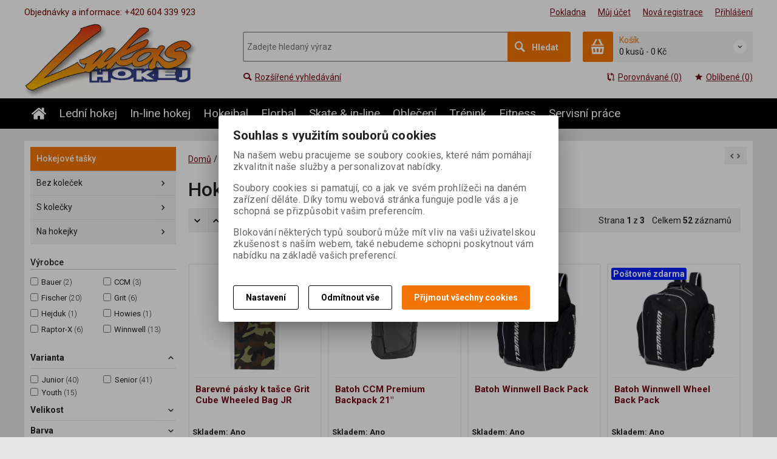

--- FILE ---
content_type: text/html; charset=utf-8
request_url: https://www.lukashokej.cz/ledni-hokej/hrac/hokejove-tasky.html/
body_size: 29247
content:
<!DOCTYPE html>
<!--[if lt IE 7]>      <html class="no-js toOld lt-ie9 lt-ie8 lt-ie7"> <![endif]-->
<!--[if IE 7]>         <html class="no-js toOld lt-ie9 lt-ie8"> <![endif]-->
<!--[if IE 8]>         <html class="no-js toOld lt-ie9"> <![endif]-->
<!--[if gt IE 8]><!--> <html class="no-js"> <!--<![endif]-->
<head id="ctl01_LayoutHead"><base href="https://www.lukashokej.cz/inshop/">
 

        
    

        
        
    

          
      

                 
      

          
      
<!-- config.HideWizard: true -->

           
      
<!-- vr.HideWizard: True -->
<script type="text/javascript">
    var EshopParams={
        'FilterAction' : '',
        'limitedlevels' : 848,
        'Action' : 'DoChangeLevel',
        'BarTemplate' : "Catalogue.ascx",
        'SearchCover' : ".block.search .inner",
        'SearchInput' : '#q',
        'Inshop5Templates' : true,
        'firstRun' : true,
        'IsFriendlyFilterEnabled' : "False",
        'view' : {
            'DropDowLevelListType' : false,
            'LevelListFadeIn' : true,
            'HideWizard' : "True",
            'HideDesignerTopBar' : "True"
        },
        'RegType' : "all"
    }
</script>

        
        <script>
          EshopParams.CatalogAction="DoChangeLevel";
          EshopParams.SearchPhrase=false;
        </script>
    








        
    



                
                
        


        

           
      

                   
      

                   
      

    
               
          
  
<meta http-equiv="X-UA-Compatible" content="IE=edge">
<meta name="viewport" content="width=device-width, initial-scale=1">

<meta name="author" content="Autor šablony: Webecom s.r.o., autor aplikace: Zoner software, a. s. ">


<meta name="robots" content="all">
<link href="https://fonts.googleapis.com/css?family=Roboto:300,400,500,700" rel="stylesheet">
<!-- <link href="https://fonts.googleapis.com/css?family=Istok+Web:400,700" rel="stylesheet"> -->
<link href="https://fonts.googleapis.com/css?family=Open+Sans:300,400,600,700" rel="stylesheet">
<!-- <link href="https://fonts.googleapis.com/css?family=IBM+Plex+Sans:300,400,500,600,700" rel="stylesheet">
<link href="https://fonts.googleapis.com/css?family=Fira+Sans:300,400,500,600,700" rel="stylesheet">
<link href="https://fonts.googleapis.com/css?family=Hind+Guntur:300,400,500,600,700" rel="stylesheet"> -->


<link rel="stylesheet" href="/inshop/Layout/libs/Semantic-UI/dist/components/modal.min.css">
<!-- plugins: -->
<link rel="stylesheet" type="text/css" href="/inshop/Layout/libs/inshop5/Semantic/transition.min.css">
<link rel="stylesheet" type="text/css" href="/inshop/Layout/libs/inshop5/Semantic/dimmer.min.css">
<link rel="stylesheet" href="/inshop/Layout/libs/inshop5/Plugins/owl-carousel2/assets/owl.carousel.css">
<link rel="stylesheet" href="/inshop/Layout/libs/inshop5/Plugins/select2/dist/css/select2.min.css">


        <link rel="stylesheet" type="text/css" href="/inshop/Layout/Schemata/inshop5basic/Lite/css/liteV1.css">
    

            <link rel="stylesheet" type="text/css" href="/inshop/Layout/Schemata/Inshop5Basic/custom.css?ver=1">
  

        
                
                <link rel="stylesheet" href="/inshop/Layout/Schemata/Inshop5Basic/theme.css?version=1591449100340">
            
    

<!--[if lt IE 9]>
            <script src="https://oss.maxcdn.com/html5shiv/3.7.2/html5shiv.min.js"></script>
            <script src="https://oss.maxcdn.com/respond/1.4.2/respond.min.js"></script>
<![endif]-->



<script src="/inshop/Layout/libs/inshop5/Plugins/modernizr-custom.js">
</script>
<script>
    window.dataLayer=window.dataLayer || [];
    function gtag() { dataLayer.push(arguments); }
    gtag('consent', 'default', {
      'ad_user_data': 'denied',
      'ad_personalization': 'denied',
      'ad_storage': 'denied',
      'analytics_storage': 'denied',
      'wait_for_update': 500,
    });
    gtag('js', new Date());
    gtag('config', 'UA-84134114-1');
    </script>
    

            
            
                        <link rel="next" href="https://www.lukashokej.cz/ledni-hokej/hrac/hokejove-tasky.html/?pageindex=2">
                              
        

<meta name="description" content="Internetová prodejna na platformě Zoner InShop 5" />
<meta name="keywords" content="InShop, Zoner" />
<title>
	
		        Hokejové tašky
		   
</title>
<!-- Smartsupp Live Chat script -->
<script type="text/javascript" >
var _smartsupp=_smartsupp || {};
_smartsupp.key='470097daa6fd00b3e974c67f8ea08671c7b3ea88';
window.smartsupp||(function(d) {
    var s,c,o=smartsupp=function(){ o._.push(arguments)};o._=[];
    s=d.getElementsByTagName('script')[0];c=d.createElement('script');
    c.type='text/javascript';c.charset='utf-8';c.async=true;
    c.src='//www.smartsuppchat.com/loader.js?';s.parentNode.insertBefore(c,s);
})(document);

</script>
</head>
<body class="just-page  page-Catalogue" id="LiteV1">

         

    
<div id="renderStyles"></div>
<div id="renderCustomStyles"></div>

        

    <!-- is IsAdmin: False -->
    <!-- is IsMerchant: False -->
    <!-- BarTemplate: Catalogue.ascx  -->
    <!-- Action: DoChangeLevel  -->
    <!-- FirstRunSetup  -->
    <!-- DropDowLevelListType: false  -->
    


 

    <div id="page-scroller" class="pusher">
        <div id="page-wrap">
            
            <div class="page_header_cover">   
                <header id="header">
	<div class="top">
	<div class="container with-padding">
	    <span style="color: #d81500; font-size: 15px; color:#720b00;">Objednávky a informace: +420 604 339 923</span>
				<ul class="nav user-navigation">
							<li><a href="/inshop/scripts/shop.aspx?action=showcheckout">Pokladna</a></li>
					
									<li><a href="/inshop/scripts/shop.aspx?action=Login">Můj účet</a></li>
									<li><a href="/inshop/scripts/shop.aspx?action=registernewsubject">Nová registrace</a></li>
									<li><a href="/inshop/scripts/shop.aspx?action=Login">Přihlášení</a></li>
						
				</ul>
	</div> <!-- container -->
</div> 

	<div class="content">
		<div class="container with-padding">
			<div class="containerV2">
			<div class="cover">
				<div class="logo" id="uploadlogo_">
					<a href="/"><picture>
	<source srcset="/inshop/layout/schemata/INSHOP5BASIC/images/Lukas.jpg.webp?timestamp=20200323113855&amp;w=480" media="(max-width: 480px)" type="image/webp">
	<source srcset="/inshop/layout/schemata/INSHOP5BASIC/images/Lukas.jpg.webp?timestamp=20200323113855&amp;w=640" media="(max-width: 640px)" type="image/webp">
	<source srcset="/inshop/layout/schemata/INSHOP5BASIC/images/Lukas.jpg.webp?timestamp=20200323113855" type="image/webp">
	<source srcset="/inshop/layout/schemata/INSHOP5BASIC/images/Lukas.jpg?timestamp=20200323113855&amp;w=480" media="(max-width: 480px)">
	<source srcset="/inshop/layout/schemata/INSHOP5BASIC/images/Lukas.jpg?timestamp=20200323113855&amp;w=640" media="(max-width: 640px)">
	<source srcset="/inshop/layout/schemata/INSHOP5BASIC/images/Lukas.jpg?timestamp=20200323113855">
	<img class="lazyload " data-src="/inshop/layout/schemata/INSHOP5BASIC/images/Lukas.jpg?timestamp=20200323113855" alt="Lukas.jpg">
</picture></a>
				</div> <!-- logo -->
				<div class="blocks">
					<div class="block-list">
						<div class="block levels">
							<div class="inner">
								<a class="bdr" id="show-mobile-bar" href="#">Menu</a>
							</div> <!-- inner -->
						</div> <!-- block -->
						<div class="block search">
							<div class="inner">
								    <form id="ctl01_ctl47_ctl00_simplesearch" method="get" action="/inshop/scripts/search.aspx">
<div>

								        <input name="q" type="text" id="q" placeholder="Zadejte hledaný výraz" class="form-control" />
								        <div class="button bdr"><button id="ctl01_ctl47_ctl00_ctl06_ctl06" class="btn MainColor"><i class="is-icon icon-search"></i> <span>Hledat</span></button></div> <!-- button -->
								    </div>
</form>
							</div> <!-- inner -->
						</div> <!-- block search -->
						
                <div class="block cart">
                    <a href="/inshop/scripts/shop.aspx?action=showshoppingcart" class="inner bdr">
                        <div class="is-icon icon-cart bdr">  </div> <!-- icon -->
                        <div class="summary">
                            <span class="monitor">
                                <strong>Košík</strong>
                                0 kusů
                                <span class="sep">-</span>
                                <span class="price">0&nbsp;Kč</span>
                            <span class="device"><strong>0</strong></span>
                        </div> <!-- summary -->
                    </a> <!-- inner -->
                </div> <!-- block cart -->
             

					</div> <!-- block-list -->
					<div class="links">
								<ul class="link search">
									<li><a href="/inshop/scripts/shop.aspx?action=AdvancedSearch" ><i class="text-icon icon-search"></i>Rozšířené vyhledávání</a></li>
								</ul> <!-- link search -->
						<ul class="link cart">
									<li><a href="/inshop/scripts/shop.aspx?action=ViewTemplate&amp;Path=CompareList" ><i class="text-icon icon-compare"></i>Porovnávané (0) </a></li>
									<li><a href="/inshop/scripts/shop.aspx?action=ShowBookmarkedProducts" ><i class="text-icon icon-bookmark"></i>Oblíbené (0)</a></li>
						</ul> <!-- link search -->
					</div> <!-- links -->
				</div> <!-- bloks -->
			</div> <!-- cover -->
			</div> <!-- containerV2 -->
		</div> <!-- container -->
	</div> <!-- content -->
</header> 

                <div class="horizontal-levels device-sidebar isp sidebar">
		<div class="device-search">
    <form id="ctl01_ctl48_ctl00_ctl05_ctl00_simplesearch1" method="post" action="/inshop/scripts/shop.aspx">
<div>
<input type='hidden' name='Shop.Form'  value='ctl01_ctl48_ctl00_ctl05_ctl00_simplesearch1' />
<input type='hidden' name='__VIEWSTATE'  value='' />
<input type='hidden' name='__EVENTTARGET'  value='' />
<input type='hidden' name='__EVENTARGUMENT'  value='' />
<script type='text/javascript'>
<!--
	function doPostBack_ctl01_ctl48_ctl00_ctl05_ctl00_simplesearch1(eventTarget, eventArgument) {
		var theForm = document.getElementById('ctl01_ctl48_ctl00_ctl05_ctl00_simplesearch1');
		theForm.__EVENTTARGET.value = eventTarget;
		theForm.__EVENTARGUMENT.value = eventArgument;
		 if (document.createEvent && theForm.dispatchEvent)
		 {
			  var evt = document.createEvent("HTMLEvents");
			  evt.initEvent("submit", false, true);
			  theForm.dispatchEvent(evt);
		 }
		theForm.submit();
	}
//-->
</script>

    	        <input name="searchphrase" type="text" id="searchphrase" class="form-control trnsp" />
    		    <input type="hidden" value="true" name="ShowProductsFromSubLevels" >
    	        <button id="ctl01_ctl48_ctl00_ctl05_ctl00_ctl01_ctl01" onclick="doPostBack_ctl01_ctl48_ctl00_ctl05_ctl00_simplesearch1(&#39;ctl01&#39;,&#39;Action=DoSearch&#39;); return false" class="trnsp"><span class="is-icon icon-search"></span></button><input name="action" type="hidden" value="DoSearch" /> <!-- button -->
    </div>
</form>
</div> <!-- device-search --> 

		<div class="niceScroll">
			<div class="levels-container"> 
				<div class="level-list HorizontalMenu effect-fadeDown">
							
							<div class="inner">
              <ul class="home">
              <li class="level-1"><a class="level-1" href="/"><i class="iconhome">&nbsp;&nbsp;&nbsp;&nbsp;&nbsp;</i></a></li>
              </ul>
								<ul Class="level-1" id="ctl04"><li class="level-1 has-children parentOfSelected"><a href="/ledni-hokej.html/" class="level-1 has-children parentOfSelected" id="ctl04LevelId-782">Lední hokej</a><ul id="ctl04subLevelId-782" class="sub-menu level-2 has-children parentOfSelected"><li class="sub-menu level-2 has-children parentOfSelected"><a href="/ledni-hokej/hrac.html/" class="sub-menu level-2 has-children parentOfSelected" id="ctl04LevelId-836">Hráč</a><ul id="ctl04subLevelId-836" class="sub-menu level-3 has-children parentOfSelected"><li class="sub-menu level-3 has-children"><a href="/ledni-hokej/hrac/brusle.html/" class="sub-menu level-3 has-children" id="ctl04LevelId-898">Brusle</a><ul id="ctl04subLevelId-898" class="sub-menu level-4 has-children"><li class="sub-menu level-4"><a href="/ledni-hokej/hrac/brusle/hokejove-brusle.html/" class="sub-menu level-4" id="ctl04LevelId-1018">Hokejové brusle</a></li><li class="sub-menu level-4 has-children"><a href="/ledni-hokej/hrac/brusle/doplnky-k-bruslim.html/" class="sub-menu level-4 has-children" id="ctl04LevelId-996">Doplňky k bruslím</a><ul id="ctl04subLevelId-996" class="sub-menu level-5 has-children"><li class="sub-menu level-5"><a href="/ledni-hokej/hrac/brusle/doplnky-k-bruslim/tkanicky.html/" class="sub-menu level-5" id="ctl04LevelId-1000">Tkaničky</a></li><li class="sub-menu level-5"><a href="/ledni-hokej/hrac/brusle/doplnky-k-bruslim/chranice-bruslinozu.html/" class="sub-menu level-5" id="ctl04LevelId-999">Chrániče bruslí/nožů</a></li><li class="sub-menu level-5"><a href="/ledni-hokej/hrac/brusle/doplnky-k-bruslim/noze-holdery.html/" class="sub-menu level-5" id="ctl04LevelId-857">Nože + holdery</a></li><li class="sub-menu level-5"><a href="/ledni-hokej/hrac/brusle/doplnky-k-bruslim/ostatni.html/" class="sub-menu level-5" id="ctl04LevelId-1001">Ostatní</a></li></ul><a class="collapse collapsed" data-toggle="collapse" data-parent="#ctl04subLevelId-898" href="#ctl04subLevelId-996"></a></li></ul><a class="collapse collapsed" data-toggle="collapse" data-parent="#ctl04subLevelId-836" href="#ctl04subLevelId-898"></a></li><li class="sub-menu level-3 has-children"><a href="/ledni-hokej/hrac/hokejky.html/" class="sub-menu level-3 has-children" id="ctl04LevelId-841">Hokejky</a><ul id="ctl04subLevelId-841" class="sub-menu level-4 has-children"><li class="sub-menu level-4"><a href="/ledni-hokej/hrac/hokejky/kompozitove-hokejky.html/" class="sub-menu level-4" id="ctl04LevelId-842">Kompozitové hokejky</a></li><li class="sub-menu level-4"><a href="/ledni-hokej/hrac/hokejky/drevene-hokejky.html/" class="sub-menu level-4" id="ctl04LevelId-847">Dřevěné hokejky</a></li><li class="sub-menu level-4"><a href="/ledni-hokej/hrac/hokejky/cepele-a-shafty.html/" class="sub-menu level-4" id="ctl04LevelId-907">Čepele a shafty</a></li><li class="sub-menu level-4"><a href="/ledni-hokej/hrac/hokejky/pasky-a-doplnky.html/" class="sub-menu level-4" id="ctl04LevelId-995">Pásky a doplňky</a></li><li class="sub-menu level-4"><a href="/ledni-hokej/hrac/hokejky/tasky-na-hokejky.html/" class="sub-menu level-4" id="ctl04LevelId-1057">Tašky na hokejky</a></li></ul><a class="collapse collapsed" data-toggle="collapse" data-parent="#ctl04subLevelId-836" href="#ctl04subLevelId-841"></a></li><li class="sub-menu level-3 has-children"><a href="/ledni-hokej/hrac/hokejove-chranice.html/" class="sub-menu level-3 has-children" id="ctl04LevelId-1023">Hokejové chrániče</a><ul id="ctl04subLevelId-1023" class="sub-menu level-4 has-children"><li class="sub-menu level-4"><a href="/ledni-hokej/hrac/hokejove-chranice/chranice-holeni.html/" class="sub-menu level-4" id="ctl04LevelId-1025">Chrániče holení</a></li><li class="sub-menu level-4"><a href="/ledni-hokej/hrac/hokejove-chranice/chranice-loktu.html/" class="sub-menu level-4" id="ctl04LevelId-1024">Chrániče loktů</a></li><li class="sub-menu level-4"><a href="/ledni-hokej/hrac/hokejove-chranice/chranice-ramen.html/" class="sub-menu level-4" id="ctl04LevelId-1026">Chrániče ramen</a></li><li class="sub-menu level-4"><a href="/ledni-hokej/hrac/hokejove-chranice/detske-hokejove-sady.html/" class="sub-menu level-4" id="ctl04LevelId-894">Dětské hokejové sady</a></li></ul><a class="collapse collapsed" data-toggle="collapse" data-parent="#ctl04subLevelId-836" href="#ctl04subLevelId-1023"></a></li><li class="sub-menu level-3"><a href="/ledni-hokej/hrac/hokejove-rukavice.html/" class="sub-menu level-3" id="ctl04LevelId-861">Hokejové rukavice</a></li><li class="sub-menu level-3"><a href="/ledni-hokej/hrac/hokejove-kalhoty.html/" class="sub-menu level-3" id="ctl04LevelId-837">Hokejové kalhoty</a></li><li class="sub-menu level-3 has-children"><a href="/ledni-hokej/hrac/hokejove-helmy.html/" class="sub-menu level-3 has-children" id="ctl04LevelId-883">Hokejové helmy</a><ul id="ctl04subLevelId-883" class="sub-menu level-4 has-children"><li class="sub-menu level-4"><a href="/ledni-hokej/hrac/hokejove-helmy/helmy.html/" class="sub-menu level-4" id="ctl04LevelId-886">Helmy</a></li><li class="sub-menu level-4"><a href="/ledni-hokej/hrac/hokejove-helmy/helmy-s-mrizkou.html/" class="sub-menu level-4" id="ctl04LevelId-885">Helmy s mřížkou</a></li><li class="sub-menu level-4"><a href="/ledni-hokej/hrac/hokejove-helmy/doplnky-k-helmam.html/" class="sub-menu level-4" id="ctl04LevelId-884">Doplňky k helmám</a></li></ul><a class="collapse collapsed" data-toggle="collapse" data-parent="#ctl04subLevelId-836" href="#ctl04subLevelId-883"></a></li><li class="sub-menu level-3 has-children"><a href="/ledni-hokej/hrac/plexi-mrizky.html/" class="sub-menu level-3 has-children" id="ctl04LevelId-902">Plexi, mřížky</a><ul id="ctl04subLevelId-902" class="sub-menu level-4 has-children"><li class="sub-menu level-4"><a href="/ledni-hokej/hrac/plexi-mrizky/hokejove-plexi.html/" class="sub-menu level-4" id="ctl04LevelId-903">Hokejové plexi</a></li><li class="sub-menu level-4"><a href="/ledni-hokej/hrac/plexi-mrizky/hokejove-mrizky.html/" class="sub-menu level-4" id="ctl04LevelId-905">Hokejové mřížky</a></li></ul><a class="collapse collapsed" data-toggle="collapse" data-parent="#ctl04subLevelId-836" href="#ctl04subLevelId-902"></a></li><li class="sub-menu level-3 has-children"><a href="/ledni-hokej/hrac/suspenzorypodvazkysle.html/" class="sub-menu level-3 has-children" id="ctl04LevelId-1020">Suspenzory/podvazky/šle</a><ul id="ctl04subLevelId-1020" class="sub-menu level-4 has-children"><li class="sub-menu level-4"><a href="/ledni-hokej/hrac/suspenzorypodvazkysle/suspenzory.html/" class="sub-menu level-4" id="ctl04LevelId-1022">Suspenzory</a></li><li class="sub-menu level-4"><a href="/ledni-hokej/hrac/suspenzorypodvazkysle/podvazky-a-sle.html/" class="sub-menu level-4" id="ctl04LevelId-1021">Podvazky a šle</a></li></ul><a class="collapse collapsed" data-toggle="collapse" data-parent="#ctl04subLevelId-836" href="#ctl04subLevelId-1020"></a></li><li class="sub-menu level-3"><a href="/ledni-hokej/hrac/dresy-a-stulpny.html/" class="sub-menu level-3" id="ctl04LevelId-887">Dresy a stulpny</a></li><li class="sub-menu level-3 has-children selected"><a href="/ledni-hokej/hrac/hokejove-tasky.html/" class="sub-menu level-3 has-children selected" id="ctl04LevelId-848"><span class='selected'>Hokejové tašky</span></a><ul id="ctl04subLevelId-848" class="sub-menu level-4 has-children selected"><li class="SelectedTreeItem sub-menu level-4 childOfSelected"><a href="/ledni-hokej/hrac/hokejove-tasky/bez-kolecek.html/" class="sub-menu level-4 childOfSelected" id="ctl04LevelId-850">Bez koleček</a></li><li class="SelectedTreeItem sub-menu level-4 childOfSelected"><a href="/ledni-hokej/hrac/hokejove-tasky/s-kolecky.html/" class="sub-menu level-4 childOfSelected" id="ctl04LevelId-852">S kolečky</a></li><li class="SelectedTreeItem sub-menu level-4 childOfSelected"><a href="/ledni-hokej/hrac/hokejove-tasky/na-hokejky.html/" class="sub-menu level-4 childOfSelected" id="ctl04LevelId-849">Na hokejky</a></li></ul><a class="collapse collapsed" data-toggle="collapse" data-parent="#ctl04subLevelId-836" href="#ctl04subLevelId-848"></a></li><li class="sub-menu level-3 has-children"><a href="/ledni-hokej/hrac/hokejove-doplnky.html/" class="sub-menu level-3 has-children" id="ctl04LevelId-865">Hokejové doplňky</a><ul id="ctl04subLevelId-865" class="sub-menu level-4 has-children"><li class="sub-menu level-4"><a href="/ledni-hokej/hrac/hokejove-doplnky/ribana.html/" class="sub-menu level-4" id="ctl04LevelId-873">Ribana</a></li><li class="sub-menu level-4"><a href="/ledni-hokej/hrac/hokejove-doplnky/chranice-krku.html/" class="sub-menu level-4" id="ctl04LevelId-870">Chrániče krku</a></li><li class="sub-menu level-4"><a href="/ledni-hokej/hrac/hokejove-doplnky/chranice-zubu.html/" class="sub-menu level-4" id="ctl04LevelId-968">Chrániče zubů</a></li><li class="sub-menu level-4"><a href="/ledni-hokej/hrac/hokejove-doplnky/hokejove-lahve.html/" class="sub-menu level-4" id="ctl04LevelId-866">Hokejové láhve</a></li><li class="sub-menu level-4"><a href="/ledni-hokej/hrac/hokejove-doplnky/pasky-a-omotavky.html/" class="sub-menu level-4" id="ctl04LevelId-1019">Pásky a omotávky</a></li><li class="sub-menu level-4"><a href="/ledni-hokej/hrac/hokejove-doplnky/puky.html/" class="sub-menu level-4" id="ctl04LevelId-1009">Puky</a></li><li class="sub-menu level-4"><a href="/ledni-hokej/hrac/hokejove-doplnky/ostatni.html/" class="sub-menu level-4" id="ctl04LevelId-874">Ostatní</a></li></ul><a class="collapse collapsed" data-toggle="collapse" data-parent="#ctl04subLevelId-836" href="#ctl04subLevelId-865"></a></li></ul><a class="collapse collapsed" data-toggle="collapse" data-parent="#ctl04subLevelId-782" href="#ctl04subLevelId-836"></a></li><li class="sub-menu level-2 has-children"><a href="/ledni-hokej/brankar.html/" class="sub-menu level-2 has-children" id="ctl04LevelId-783">Brankář</a><ul id="ctl04subLevelId-783" class="sub-menu level-3 has-children"><li class="sub-menu level-3"><a href="/ledni-hokej/brankar/brusle.html/" class="sub-menu level-3" id="ctl04LevelId-806">Brusle</a></li><li class="sub-menu level-3"><a href="/ledni-hokej/brankar/brankarske-hokejky.html/" class="sub-menu level-3" id="ctl04LevelId-788">Brankařské hokejky</a></li><li class="sub-menu level-3"><a href="/ledni-hokej/brankar/brankarske-masky.html/" class="sub-menu level-3" id="ctl04LevelId-811">Brankařské masky</a></li><li class="sub-menu level-3"><a href="/ledni-hokej/brankar/brankarske-sety.html/" class="sub-menu level-3" id="ctl04LevelId-1051">Brankařské sety</a></li><li class="sub-menu level-3"><a href="/ledni-hokej/brankar/lapacky.html/" class="sub-menu level-3" id="ctl04LevelId-784">Lapačky</a></li><li class="sub-menu level-3"><a href="/ledni-hokej/brankar/vyrazecky.html/" class="sub-menu level-3" id="ctl04LevelId-820">Vyrážečky</a></li><li class="sub-menu level-3"><a href="/ledni-hokej/brankar/vesty.html/" class="sub-menu level-3" id="ctl04LevelId-815">Vesty</a></li><li class="sub-menu level-3"><a href="/ledni-hokej/brankar/kalhoty.html/" class="sub-menu level-3" id="ctl04LevelId-819">Kalhoty</a></li><li class="sub-menu level-3"><a href="/ledni-hokej/brankar/betony.html/" class="sub-menu level-3" id="ctl04LevelId-1042">Betony</a></li><li class="sub-menu level-3"><a href="/ledni-hokej/brankar/brankarske-tasky.html/" class="sub-menu level-3" id="ctl04LevelId-975">Brankařské tašky</a></li><li class="sub-menu level-3 has-children"><a href="/ledni-hokej/brankar/brankarske-doplnky.html/" class="sub-menu level-3 has-children" id="ctl04LevelId-796">Brankařské doplňky</a><ul id="ctl04subLevelId-796" class="sub-menu level-4 has-children"><li class="sub-menu level-4"><a href="/ledni-hokej/brankar/brankarske-doplnky/dresy.html/" class="sub-menu level-4" id="ctl04LevelId-1027">Dresy</a></li><li class="sub-menu level-4"><a href="/ledni-hokej/brankar/brankarske-doplnky/chranice-krku.html/" class="sub-menu level-4" id="ctl04LevelId-802">Chrániče krku</a></li><li class="sub-menu level-4"><a href="/ledni-hokej/brankar/brankarske-doplnky/chranice-kolen.html/" class="sub-menu level-4" id="ctl04LevelId-1010">Chrániče kolen</a></li><li class="sub-menu level-4"><a href="/ledni-hokej/brankar/brankarske-doplnky/suspenzory.html/" class="sub-menu level-4" id="ctl04LevelId-799">Suspenzory</a></li><li class="sub-menu level-4"><a href="/ledni-hokej/brankar/brankarske-doplnky/ostatni.html/" class="sub-menu level-4" id="ctl04LevelId-803">Ostatní</a></li></ul><a class="collapse collapsed" data-toggle="collapse" data-parent="#ctl04subLevelId-783" href="#ctl04subLevelId-796"></a></li></ul><a class="collapse collapsed" data-toggle="collapse" data-parent="#ctl04subLevelId-782" href="#ctl04subLevelId-783"></a></li><li class="sub-menu level-2 has-children"><a href="/ledni-hokej/rozhodci.html/" class="sub-menu level-2 has-children" id="ctl04LevelId-828">Rozhodčí</a><ul id="ctl04subLevelId-828" class="sub-menu level-3 has-children"><li class="sub-menu level-3"><a href="/ledni-hokej/rozhodci/trika.html/" class="sub-menu level-3" id="ctl04LevelId-1004">Trika</a></li><li class="sub-menu level-3"><a href="/ledni-hokej/rozhodci/lokty.html/" class="sub-menu level-3" id="ctl04LevelId-976">Lokty</a></li><li class="sub-menu level-3"><a href="/ledni-hokej/rozhodci/holene.html/" class="sub-menu level-3" id="ctl04LevelId-977">Holeně</a></li><li class="sub-menu level-3"><a href="/ledni-hokej/rozhodci/kalhoty.html/" class="sub-menu level-3" id="ctl04LevelId-835">Kalhoty</a></li><li class="sub-menu level-3"><a href="/ledni-hokej/rozhodci/dresy.html/" class="sub-menu level-3" id="ctl04LevelId-833">Dresy</a></li><li class="sub-menu level-3"><a href="/ledni-hokej/rozhodci/tasky.html/" class="sub-menu level-3" id="ctl04LevelId-832">Tašky</a></li><li class="sub-menu level-3"><a href="/ledni-hokej/rozhodci/doplnky.html/" class="sub-menu level-3" id="ctl04LevelId-831">Doplňky</a></li></ul><a class="collapse collapsed" data-toggle="collapse" data-parent="#ctl04subLevelId-782" href="#ctl04subLevelId-828"></a></li></ul><a class="collapse collapsed" data-toggle="collapse" data-parent="#ctl04subLevelId-3" href="#ctl04subLevelId-782"></a></li><li class="level-1 has-children"><a href="/in-line-hokej.html/" class="level-1 has-children" id="ctl04LevelId-680">In-line hokej</a><ul id="ctl04subLevelId-680" class="sub-menu level-2 has-children"><li class="sub-menu level-2"><a href="/in-line-hokej/in-line-brusle.html/" class="sub-menu level-2" id="ctl04LevelId-690">In-line brusle</a></li><li class="sub-menu level-2"><a href="/in-line-hokej/podvozky-chassis.html/" class="sub-menu level-2" id="ctl04LevelId-732">Podvozky-chassis</a></li><li class="sub-menu level-2"><a href="/in-line-hokej/in-line-kolecka.html/" class="sub-menu level-2" id="ctl04LevelId-736">In-line kolečka</a></li><li class="sub-menu level-2"><a href="/in-line-hokej/loziska-osicky.html/" class="sub-menu level-2" id="ctl04LevelId-733">Ložiska + osičky</a></li><li class="sub-menu level-2 has-children"><a href="/in-line-hokej/in-line-kalhoty.html/" class="sub-menu level-2 has-children" id="ctl04LevelId-740">In-line kalhoty</a><ul id="ctl04subLevelId-740" class="sub-menu level-3 has-children"><li class="sub-menu level-3"><a href="/in-line-hokej/in-line-kalhoty/vnitrni-kalhoty-girdle.html/" class="sub-menu level-3" id="ctl04LevelId-742">Vnitřní kalhoty-Girdle</a></li><li class="sub-menu level-3"><a href="/in-line-hokej/in-line-kalhoty/vnejsi-kalhoty-navleky.html/" class="sub-menu level-3" id="ctl04LevelId-741">Vnější kalhoty-Návleky</a></li></ul><a class="collapse collapsed" data-toggle="collapse" data-parent="#ctl04subLevelId-680" href="#ctl04subLevelId-740"></a></li><li class="sub-menu level-2"><a href="/in-line-hokej/in-line-trika.html/" class="sub-menu level-2" id="ctl04LevelId-724">In-line trika</a></li><li class="sub-menu level-2"><a href="/in-line-hokej/in-line-puky.html/" class="sub-menu level-2" id="ctl04LevelId-707">In-line puky</a></li><li class="sub-menu level-2"><a href="/in-line-hokej/ostatni.html/" class="sub-menu level-2" id="ctl04LevelId-1046">Ostatní</a></li></ul><a class="collapse collapsed" data-toggle="collapse" data-parent="#ctl04subLevelId-3" href="#ctl04subLevelId-680"></a></li><li class="level-1 has-children"><a href="/hokejbal.html/" class="level-1 has-children" id="ctl04LevelId-743">Hokejbal</a><ul id="ctl04subLevelId-743" class="sub-menu level-2 has-children"><li class="sub-menu level-2"><a href="/hokejbal/brankarska-vystroj.html/" class="sub-menu level-2" id="ctl04LevelId-1058">Brankařská výstroj</a></li><li class="sub-menu level-2"><a href="/hokejbal/cepele-a-shafty.html/" class="sub-menu level-2" id="ctl04LevelId-765">Čepele a shafty</a></li><li class="sub-menu level-2"><a href="/hokejbal/hokejbalove-kalhoty.html/" class="sub-menu level-2" id="ctl04LevelId-748">Hokejbalové kalhoty</a></li><li class="sub-menu level-2"><a href="/hokejbal/hokejbalove-holene.html/" class="sub-menu level-2" id="ctl04LevelId-767">Hokejbalové holeně</a></li><li class="sub-menu level-2"><a href="/hokejbal/hokejbalova-trika.html/" class="sub-menu level-2" id="ctl04LevelId-766">Hokejbalová trika</a></li><li class="sub-menu level-2"><a href="/hokejbal/hokejbalove-lokty.html/" class="sub-menu level-2" id="ctl04LevelId-1037">Hokejbalové lokty</a></li><li class="sub-menu level-2"><a href="/hokejbal/rukavice.html/" class="sub-menu level-2" id="ctl04LevelId-1036">Rukavice</a></li><li class="sub-menu level-2"><a href="/hokejbal/doplnky.html/" class="sub-menu level-2" id="ctl04LevelId-998">Doplňky</a></li></ul><a class="collapse collapsed" data-toggle="collapse" data-parent="#ctl04subLevelId-3" href="#ctl04subLevelId-743"></a></li><li class="level-1 has-children"><a href="/florbal.html/" class="level-1 has-children" id="ctl04LevelId-936">Florbal</a><ul id="ctl04subLevelId-936" class="sub-menu level-2 has-children"><li class="sub-menu level-2 has-children"><a href="/florbal/hrac.html/" class="sub-menu level-2 has-children" id="ctl04LevelId-937">Hráč</a><ul id="ctl04subLevelId-937" class="sub-menu level-3 has-children"><li class="sub-menu level-3"><a href="/florbal/hrac/doplnky.html/" class="sub-menu level-3" id="ctl04LevelId-938">Doplňky</a></li><li class="sub-menu level-3"><a href="/florbal/hrac/taskyvaky.html/" class="sub-menu level-3" id="ctl04LevelId-939">Tašky,vaky</a></li><li class="sub-menu level-3"><a href="/florbal/hrac/hokejky.html/" class="sub-menu level-3" id="ctl04LevelId-940">Hokejky</a></li><li class="sub-menu level-3"><a href="/florbal/hrac/omotavkygripy.html/" class="sub-menu level-3" id="ctl04LevelId-941">Omotávky,gripy</a></li><li class="sub-menu level-3"><a href="/florbal/hrac/cepele.html/" class="sub-menu level-3" id="ctl04LevelId-942">Čepele</a></li></ul><a class="collapse collapsed" data-toggle="collapse" data-parent="#ctl04subLevelId-936" href="#ctl04subLevelId-937"></a></li><li class="sub-menu level-2 has-children"><a href="/florbal/brankar.html/" class="sub-menu level-2 has-children" id="ctl04LevelId-943">Brankář</a><ul id="ctl04subLevelId-943" class="sub-menu level-3 has-children"><li class="sub-menu level-3"><a href="/florbal/brankar/doplnky.html/" class="sub-menu level-3" id="ctl04LevelId-1038">Doplňky</a></li><li class="sub-menu level-3"><a href="/florbal/brankar/dresy.html/" class="sub-menu level-3" id="ctl04LevelId-1040">Dresy</a></li><li class="sub-menu level-3"><a href="/florbal/brankar/rukavice.html/" class="sub-menu level-3" id="ctl04LevelId-946">Rukavice</a></li><li class="sub-menu level-3"><a href="/florbal/brankar/masky.html/" class="sub-menu level-3" id="ctl04LevelId-947">Masky</a></li><li class="sub-menu level-3"><a href="/florbal/brankar/kalhoty.html/" class="sub-menu level-3" id="ctl04LevelId-1039">Kalhoty</a></li></ul><a class="collapse collapsed" data-toggle="collapse" data-parent="#ctl04subLevelId-936" href="#ctl04subLevelId-943"></a></li><li class="sub-menu level-2"><a href="/florbal/branky.html/" class="sub-menu level-2" id="ctl04LevelId-1045">Branky</a></li></ul><a class="collapse collapsed" data-toggle="collapse" data-parent="#ctl04subLevelId-3" href="#ctl04subLevelId-936"></a></li><li class="level-1 has-children"><a href="/skate-in-line.html/" class="level-1 has-children" id="ctl04LevelId-925">Skate & in-line</a><ul id="ctl04subLevelId-925" class="sub-menu level-2 has-children"><li class="sub-menu level-2 has-children"><a href="/skate-in-line/in-line-brusle.html/" class="sub-menu level-2 has-children" id="ctl04LevelId-988">In-line brusle</a><ul id="ctl04subLevelId-988" class="sub-menu level-3 has-children"><li class="sub-menu level-3"><a href="/skate-in-line/in-line-brusle/fitness-rekreacni.html/" class="sub-menu level-3" id="ctl04LevelId-929">Fitness / rekreační</a></li><li class="sub-menu level-3"><a href="/skate-in-line/in-line-brusle/street-freestyle-brusle.html/" class="sub-menu level-3" id="ctl04LevelId-1041">Street / freestyle brusle</a></li><li class="sub-menu level-3"><a href="/skate-in-line/in-line-brusle/nordic-brusle.html/" class="sub-menu level-3" id="ctl04LevelId-1014">Nordic brusle</a></li><li class="sub-menu level-3"><a href="/skate-in-line/in-line-brusle/detske-roztahovaci-brusle.html/" class="sub-menu level-3" id="ctl04LevelId-931">Dětské (roztahovací) brusle</a></li></ul><a class="collapse collapsed" data-toggle="collapse" data-parent="#ctl04subLevelId-925" href="#ctl04subLevelId-988"></a></li><li class="sub-menu level-2"><a href="/skate-in-line/skateboardy.html/" class="sub-menu level-2" id="ctl04LevelId-989">Skateboardy</a></li><li class="sub-menu level-2"><a href="/skate-in-line/kolobezky.html/" class="sub-menu level-2" id="ctl04LevelId-1008">Koloběžky</a></li><li class="sub-menu level-2"><a href="/skate-in-line/in-line-kolecka.html/" class="sub-menu level-2" id="ctl04LevelId-930">In-line kolečka</a></li><li class="sub-menu level-2"><a href="/skate-in-line/loziska-osicky.html/" class="sub-menu level-2" id="ctl04LevelId-927">Ložiska + osičky</a></li><li class="sub-menu level-2"><a href="/skate-in-line/skate-in-line-chranice.html/" class="sub-menu level-2" id="ctl04LevelId-1013">Skate & in-line chrániče</a></li><li class="sub-menu level-2"><a href="/skate-in-line/in-line-doplnky.html/" class="sub-menu level-2" id="ctl04LevelId-934">In-line doplňky</a></li></ul><a class="collapse collapsed" data-toggle="collapse" data-parent="#ctl04subLevelId-3" href="#ctl04subLevelId-925"></a></li><li class="level-1 has-children"><a href="/obleceni.html/" class="level-1 has-children" id="ctl04LevelId-913">Oblečení</a><ul id="ctl04subLevelId-913" class="sub-menu level-2 has-children"><li class="sub-menu level-2"><a href="/obleceni/ostatni.html/" class="sub-menu level-2" id="ctl04LevelId-1060">Ostatní</a></li><li class="sub-menu level-2"><a href="/obleceni/dresy-saly.html/" class="sub-menu level-2" id="ctl04LevelId-1048">Dresy / šály</a></li><li class="sub-menu level-2"><a href="/obleceni/bundy-a-soupravy.html/" class="sub-menu level-2" id="ctl04LevelId-1017">Bundy a soupravy</a></li><li class="sub-menu level-2"><a href="/obleceni/boty-sandaly.html/" class="sub-menu level-2" id="ctl04LevelId-1047">Boty / sandály</a></li><li class="sub-menu level-2"><a href="/obleceni/trika-a-mikiny.html/" class="sub-menu level-2" id="ctl04LevelId-920">Trika a mikiny</a></li><li class="sub-menu level-2"><a href="/obleceni/ksiltovky-a-cepice.html/" class="sub-menu level-2" id="ctl04LevelId-919">Kšiltovky a čepice</a></li><li class="sub-menu level-2"><a href="/obleceni/kalhoty-a-sortky.html/" class="sub-menu level-2" id="ctl04LevelId-1015">Kalhoty a šortky</a></li><li class="sub-menu level-2"><a href="/obleceni/ponozky.html/" class="sub-menu level-2" id="ctl04LevelId-1016">Ponožky</a></li></ul><a class="collapse collapsed" data-toggle="collapse" data-parent="#ctl04subLevelId-3" href="#ctl04subLevelId-913"></a></li><li class="level-1 has-children"><a href="/trenink.html/" class="level-1 has-children" id="ctl04LevelId-1012">Trénink</a><ul id="ctl04subLevelId-1012" class="sub-menu level-2 has-children"><li class="sub-menu level-2"><a href="/trenink/treninkove-sety.html/" class="sub-menu level-2" id="ctl04LevelId-1052">Tréninkové sety</a></li><li class="sub-menu level-2"><a href="/trenink/slideboardy.html/" class="sub-menu level-2" id="ctl04LevelId-1055">Slideboardy</a></li><li class="sub-menu level-2"><a href="/trenink/sportovni-vyziva.html/" class="sub-menu level-2" id="ctl04LevelId-1059">Sportovní výživa</a></li><li class="sub-menu level-2 has-children"><a href="/trenink/hokejove-branky.html/" class="sub-menu level-2 has-children" id="ctl04LevelId-991">Hokejové branky</a><ul id="ctl04subLevelId-991" class="sub-menu level-3 has-children"><li class="sub-menu level-3"><a href="/trenink/hokejove-branky/treninkove-branky.html/" class="sub-menu level-3" id="ctl04LevelId-1035">Tréninkové branky</a></li><li class="sub-menu level-3"><a href="/trenink/hokejove-branky/prislusenstvi.html/" class="sub-menu level-3" id="ctl04LevelId-1034">Příslušenství</a></li></ul><a class="collapse collapsed" data-toggle="collapse" data-parent="#ctl04subLevelId-1012" href="#ctl04subLevelId-991"></a></li><li class="sub-menu level-2 has-children"><a href="/trenink/desky-a-nahravace.html/" class="sub-menu level-2 has-children" id="ctl04LevelId-1028">Desky a nahrávače</a><ul id="ctl04subLevelId-1028" class="sub-menu level-3 has-children"><li class="sub-menu level-3"><a href="/trenink/desky-a-nahravace/strelecke-desky-a-plochy.html/" class="sub-menu level-3" id="ctl04LevelId-1053">Střelecké desky a plochy</a></li><li class="sub-menu level-3"><a href="/trenink/desky-a-nahravace/treninkove-nahravace.html/" class="sub-menu level-3" id="ctl04LevelId-1054">Tréninkové nahrávače</a></li></ul><a class="collapse collapsed" data-toggle="collapse" data-parent="#ctl04subLevelId-1012" href="#ctl04subLevelId-1028"></a></li><li class="sub-menu level-2 has-children"><a href="/trenink/plachty-a-terce.html/" class="sub-menu level-2 has-children" id="ctl04LevelId-1043">Plachty a terče</a><ul id="ctl04subLevelId-1043" class="sub-menu level-3 has-children"><li class="sub-menu level-3"><a href="/trenink/plachty-a-terce/strelecke-plachty.html/" class="sub-menu level-3" id="ctl04LevelId-1030">Střelecké plachty</a></li><li class="sub-menu level-3"><a href="/trenink/plachty-a-terce/strelecke-terce.html/" class="sub-menu level-3" id="ctl04LevelId-1031">Střelecké terče</a></li></ul><a class="collapse collapsed" data-toggle="collapse" data-parent="#ctl04subLevelId-1012" href="#ctl04subLevelId-1043"></a></li><li class="sub-menu level-2 has-children"><a href="/trenink/puky-a-micky.html/" class="sub-menu level-2 has-children" id="ctl04LevelId-1044">Puky a míčky</a><ul id="ctl04subLevelId-1044" class="sub-menu level-3 has-children"><li class="sub-menu level-3"><a href="/trenink/puky-a-micky/treninkove-puky.html/" class="sub-menu level-3" id="ctl04LevelId-1032">Tréninkové puky</a></li><li class="sub-menu level-3"><a href="/trenink/puky-a-micky/treninkove-micky.html/" class="sub-menu level-3" id="ctl04LevelId-1033">Tréninkové míčky</a></li></ul><a class="collapse collapsed" data-toggle="collapse" data-parent="#ctl04subLevelId-1012" href="#ctl04subLevelId-1044"></a></li><li class="sub-menu level-2"><a href="/trenink/ostatni.html/" class="sub-menu level-2" id="ctl04LevelId-1029">Ostatní</a></li></ul><a class="collapse collapsed" data-toggle="collapse" data-parent="#ctl04subLevelId-3" href="#ctl04subLevelId-1012"></a></li><li class="level-1"><a href="/fitness.html/" class="level-1" id="ctl04LevelId-1056">Fitness</a></li><li class="level-1"><a href="/servisni-prace.html/" class="level-1" id="ctl04LevelId-1011">Servisní práce</a></li></ul>
							</div> <!-- inner -->
				</div> <!-- level-list -->
			</div> <!-- container with-padding -->
		</div> <!-- niceScroll -->
</div> <!-- horizontal-levels device-sidebar --> 

             </div> <!-- page_header_cover -->
                <!-- Slider: OwlCarousel -->
                 
                <div id="main" class="columns-2">                        
                    <div class="container with-padding">
                            
                                                            
                            <div class="page-row containerV2">
                                
                                
                                            <div class="side-bar left-bar">
	<script >
		EshopParams.filterShowText="Zobrazit filtr";
		EshopParams.filterHideText="Skr&#253;t filtr";
	</script>
	<button class="blank-btn btn-link btn-filter">Zobrazit filtr</button>
	<div class="device-search">
    <form id="ctl01_ctl49_ctl00_ctl00_ctl00_ctl06_ctl00_simplesearch1" method="post" action="/inshop/scripts/shop.aspx">
<div>
<input type='hidden' name='Shop.Form'  value='ctl01_ctl49_ctl00_ctl00_ctl00_ctl06_ctl00_simplesearch1' />
<input type='hidden' name='__VIEWSTATE'  value='' />
<input type='hidden' name='__EVENTTARGET'  value='' />
<input type='hidden' name='__EVENTARGUMENT'  value='' />
<script type='text/javascript'>
<!--
	function doPostBack_ctl01_ctl49_ctl00_ctl00_ctl00_ctl06_ctl00_simplesearch1(eventTarget, eventArgument) {
		var theForm = document.getElementById('ctl01_ctl49_ctl00_ctl00_ctl00_ctl06_ctl00_simplesearch1');
		theForm.__EVENTTARGET.value = eventTarget;
		theForm.__EVENTARGUMENT.value = eventArgument;
		 if (document.createEvent && theForm.dispatchEvent)
		 {
			  var evt = document.createEvent("HTMLEvents");
			  evt.initEvent("submit", false, true);
			  theForm.dispatchEvent(evt);
		 }
		theForm.submit();
	}
//-->
</script>

    	        <input name="searchphrase" type="text" id="searchphrase" class="form-control trnsp" />
    		    <input type="hidden" value="true" name="ShowProductsFromSubLevels" >
    	        <button id="ctl01_ctl49_ctl00_ctl00_ctl00_ctl06_ctl00_ctl01_ctl01" onclick="doPostBack_ctl01_ctl49_ctl00_ctl00_ctl00_ctl06_ctl00_simplesearch1(&#39;ctl01&#39;,&#39;Action=DoSearch&#39;); return false" class="trnsp"><span class="is-icon icon-search"></span></button><input name="action" type="hidden" value="DoSearch" /> <!-- button -->
    </div>
</form>
</div> <!-- device-search --> 

	<div class="niceScroll">
		        

		<div id="SidebarSubLevels" class="block active level-tree tab-pane">
			<div class="inner"> 
			            <div class="block-title">
					 		 <h4><span>Hokejové tašky</span></h4>
						</div> <!-- BlockTitle  -->
			    <div id="subleve-bar" class="block-inner">
			    	<nav>
			    		<ul Class="level-1" id="ctl01"><li class="level-1"><a href="/ledni-hokej/hrac/hokejove-tasky/bez-kolecek.html/" class="level-1" id="ctl01LevelId-850">Bez koleček</a></li><li class="level-1"><a href="/ledni-hokej/hrac/hokejove-tasky/s-kolecky.html/" class="level-1" id="ctl01LevelId-852">S kolečky</a></li><li class="level-1"><a href="/ledni-hokej/hrac/hokejove-tasky/na-hokejky.html/" class="level-1" id="ctl01LevelId-849">Na hokejky</a></li></ul>
			    	</nav>
			    </div> <!-- block-inner -->
			</div> <!-- inner -->
		</div> <!-- block -->
	 

		<!-- ShowParamsSearch: True  -->
		<!-- ShowFilters: False  -->
		<!-- Manufacturer: True  -->
				        
				                
				                <script >
				                	EshopParams.FilterAction="DoChangeLevel";
				                </script>
				            
							<div id="AjaxFilters">
    <div class="AjaxFilters-Inner">
        <form id="ctl01_ctl49_ctl00_ctl00_ctl00_ctl08_ctl00_ctl00" method="post" action="/inshop/scripts/shop.aspx">
<div>
<input type='hidden' name='Shop.Form'  value='ctl01_ctl49_ctl00_ctl00_ctl00_ctl08_ctl00_ctl00' />
<input type='hidden' name='__VIEWSTATE'  value='' />

        <input name="SearchPhrase" type="hidden" id="ctl01_ctl49_ctl00_ctl00_ctl00_ctl08_ctl00_ctl01" />
        <input type="hidden" name="rerenderpatams" value="true">
        <input type="hidden" name="LayoutNotIncluded" value="1">
            
                    <input type="hidden" name="action" value="DoChangeLevel">
                
            
            
            <!-- Manufacturer: True -->
                
     <div id="SidebarManufacturer" class="block manufacturer-list">
        <div class="inner">
            <div class="block-title">
                <h4><span>Výrobce</span></h4> 
            </div> <!-- block-title -->
            <div id="manufacturer-bar" class="block-inner">
              <ul class="filter-list count-list">
    
               <li><input name="ManufacturerID_569" type="checkbox" id="ManufacturerID_569" value="569" /><input type="hidden" name="hfch_ManufacturerID_569" value="send" /> <!-- onclick="form.submit()" -->
                    <span class="name"><label for="ManufacturerID_569">Bauer</label></span>
                    <small class="ItemsCount">(2)</small>
               </li>
         
               <li><input name="ManufacturerID_572" type="checkbox" id="ManufacturerID_572" value="572" /><input type="hidden" name="hfch_ManufacturerID_572" value="send" /> <!-- onclick="form.submit()" -->
                    <span class="name"><label for="ManufacturerID_572">CCM</label></span>
                    <small class="ItemsCount">(3)</small>
               </li>
         
               <li><input name="ManufacturerID_614" type="checkbox" id="ManufacturerID_614" value="614" /><input type="hidden" name="hfch_ManufacturerID_614" value="send" /> <!-- onclick="form.submit()" -->
                    <span class="name"><label for="ManufacturerID_614">Fischer</label></span>
                    <small class="ItemsCount">(20)</small>
               </li>
         
               <li><input name="ManufacturerID_774" type="checkbox" id="ManufacturerID_774" value="774" /><input type="hidden" name="hfch_ManufacturerID_774" value="send" /> <!-- onclick="form.submit()" -->
                    <span class="name"><label for="ManufacturerID_774">Grit</label></span>
                    <small class="ItemsCount">(6)</small>
               </li>
         
               <li><input name="ManufacturerID_625" type="checkbox" id="ManufacturerID_625" value="625" /><input type="hidden" name="hfch_ManufacturerID_625" value="send" /> <!-- onclick="form.submit()" -->
                    <span class="name"><label for="ManufacturerID_625">Hejduk</label></span>
                    <small class="ItemsCount">(1)</small>
               </li>
         
               <li><input name="ManufacturerID_775" type="checkbox" id="ManufacturerID_775" value="775" /><input type="hidden" name="hfch_ManufacturerID_775" value="send" /> <!-- onclick="form.submit()" -->
                    <span class="name"><label for="ManufacturerID_775">Howies</label></span>
                    <small class="ItemsCount">(1)</small>
               </li>
         
               <li><input name="ManufacturerID_747" type="checkbox" id="ManufacturerID_747" value="747" /><input type="hidden" name="hfch_ManufacturerID_747" value="send" /> <!-- onclick="form.submit()" -->
                    <span class="name"><label for="ManufacturerID_747">Raptor-X</label></span>
                    <small class="ItemsCount">(6)</small>
               </li>
         
               <li><input name="ManufacturerID_728" type="checkbox" id="ManufacturerID_728" value="728" /><input type="hidden" name="hfch_ManufacturerID_728" value="send" /> <!-- onclick="form.submit()" -->
                    <span class="name"><label for="ManufacturerID_728">Winnwell</label></span>
                    <small class="ItemsCount">(13)</small>
               </li>
          
               </ul>
            </div> <!-- block-inner -->
        </div> <!-- inner -->
    </div> <!-- block -->
 

            
                        <!-- xxxSidebarParams -->
                        <input name="limitedlevels" type="hidden" id="ctl01_ctl49_ctl00_ctl00_ctl00_ctl08_ctl00_ctl09_ctl01_ctl00_ctl00" value="848" /> 
      <div class="block params">
            <div class="inner">
            <div class="block-title">
                <!-- <h4>Parametry</h4>  -->
            </div>
            <div class="block-inner collapse in" id="paramlist">
            <!-- <div class="block-title">
                <h4><a data-toggle="collapse" href="#paramlist">Parametry</a></h4>
            </div>
            <div class="block-inner collapse in" id="paramlist"> -->
    
    
          
        
          
        
       
            <h5 class="param-title"><a data-toggle="collapse" href="#params57" class="open">Varianta</a></h5>
            <div class="param-inner collapse in count-list" id="params57">
                <div><ul id="ParamID_57">
	<li><input type="checkbox" name="ParamID_57_0" id="ParamID_57_0" value="Junior"><label for="ParamID_57_0">Junior</label> <small class='ItemsCount'>(40)</small>
	</li>
	<li><input type="checkbox" name="ParamID_57_1" id="ParamID_57_1" value="Senior"><label for="ParamID_57_1">Senior</label> <small class='ItemsCount'>(41)</small>
	</li>
	<li><input type="checkbox" name="ParamID_57_2" id="ParamID_57_2" value="Youth"><label for="ParamID_57_2">Youth</label> <small class='ItemsCount'>(15)</small>
	</li>

</ul></div>
            </div> <!-- block-inner -->
             
            
     

    
       
             <h5 class="param-title"><a data-toggle="collapse" href="#params47">Velikost</a></h5>
            <div class="param-inner collapse count-list" id="params47">
                <div><ul id="ParamID_47">
	<li><input type="checkbox" name="ParamID_47_0" id="ParamID_47_0" value="16&quot;"><label for="ParamID_47_0">16"</label> <small class='ItemsCount'>(1)</small>
	</li>
	<li><input type="checkbox" name="ParamID_47_1" id="ParamID_47_1" value="160-180cm"><label for="ParamID_47_1">160-180cm</label> <small class='ItemsCount'>(1)</small>
	</li>
	<li><input type="checkbox" name="ParamID_47_2" id="ParamID_47_2" value="18&quot;"><label for="ParamID_47_2">18"</label> <small class='ItemsCount'>(1)</small>
	</li>
	<li><input type="checkbox" name="ParamID_47_3" id="ParamID_47_3" value="21&quot;"><label for="ParamID_47_3">21"</label> <small class='ItemsCount'>(1)</small>
	</li>
	<li><input type="checkbox" name="ParamID_47_4" id="ParamID_47_4" value="24&quot;"><label for="ParamID_47_4">24"</label> <small class='ItemsCount'>(7)</small>
	</li>
	<li><input type="checkbox" name="ParamID_47_5" id="ParamID_47_5" value="25&quot;"><label for="ParamID_47_5">25"</label> <small class='ItemsCount'>(2)</small>
	</li>
	<li><input type="checkbox" name="ParamID_47_6" id="ParamID_47_6" value="28&quot;"><label for="ParamID_47_6">28"</label> <small class='ItemsCount'>(5)</small>
	</li>
	<li><input type="checkbox" name="ParamID_47_7" id="ParamID_47_7" value="30&quot;"><label for="ParamID_47_7">30"</label> <small class='ItemsCount'>(10)</small>
	</li>
	<li><input type="checkbox" name="ParamID_47_8" id="ParamID_47_8" value="32&quot;"><label for="ParamID_47_8">32"</label> <small class='ItemsCount'>(5)</small>
	</li>
	<li><input type="checkbox" name="ParamID_47_9" id="ParamID_47_9" value="33&quot;"><label for="ParamID_47_9">33"</label> <small class='ItemsCount'>(11)</small>
	</li>
	<li><input type="checkbox" name="ParamID_47_10" id="ParamID_47_10" value="36&quot;"><label for="ParamID_47_10">36"</label> <small class='ItemsCount'>(27)</small>
	</li>
	<li><input type="checkbox" name="ParamID_47_11" id="ParamID_47_11" value="37&quot;"><label for="ParamID_47_11">37"</label> <small class='ItemsCount'>(1)</small>
	</li>
	<li><input type="checkbox" name="ParamID_47_12" id="ParamID_47_12" value="40&quot;"><label for="ParamID_47_12">40"</label> <small class='ItemsCount'>(15)</small>
	</li>
	<li><input type="checkbox" name="ParamID_47_13" id="ParamID_47_13" value="42 x 42cm"><label for="ParamID_47_13">42 x 42cm</label> <small class='ItemsCount'>(1)</small>
	</li>

</ul></div>
            </div> <!-- block-inner -->
             
        
       
             <h5 class="param-title"><a data-toggle="collapse" href="#params49">Barva</a></h5>
            <div class="param-inner collapse count-list" id="params49">
                <div><ul id="ParamID_49">
	<li><input type="checkbox" name="ParamID_49_0" id="ParamID_49_0" value="Boston Bruins"><label for="ParamID_49_0">Boston Bruins</label> <small class='ItemsCount'>(2)</small>
	</li>
	<li><input type="checkbox" name="ParamID_49_1" id="ParamID_49_1" value="Camo"><label for="ParamID_49_1">Camo</label> <small class='ItemsCount'>(2)</small>
	</li>
	<li><input type="checkbox" name="ParamID_49_2" id="ParamID_49_2" value="Černá"><label for="ParamID_49_2">Černá</label> <small class='ItemsCount'>(35)</small>
	</li>
	<li><input type="checkbox" name="ParamID_49_3" id="ParamID_49_3" value="Černá - červená"><label for="ParamID_49_3">Černá - červená</label> <small class='ItemsCount'>(6)</small>
	</li>
	<li><input type="checkbox" name="ParamID_49_4" id="ParamID_49_4" value="Černo-šedo-červená"><label for="ParamID_49_4">Černo-šedo-červená</label> <small class='ItemsCount'>(1)</small>
	</li>
	<li><input type="checkbox" name="ParamID_49_5" id="ParamID_49_5" value="Černo-šedo-modrá"><label for="ParamID_49_5">Černo-šedo-modrá</label> <small class='ItemsCount'>(1)</small>
	</li>
	<li><input type="checkbox" name="ParamID_49_6" id="ParamID_49_6" value="Černo-šedo-žlutá"><label for="ParamID_49_6">Černo-šedo-žlutá</label> <small class='ItemsCount'>(7)</small>
	</li>
	<li><input type="checkbox" name="ParamID_49_7" id="ParamID_49_7" value="Černo-žlutá"><label for="ParamID_49_7">Černo-žlutá</label> <small class='ItemsCount'>(17)</small>
	</li>
	<li><input type="checkbox" name="ParamID_49_8" id="ParamID_49_8" value="Červená"><label for="ParamID_49_8">Červená</label> <small class='ItemsCount'>(5)</small>
	</li>
	<li><input type="checkbox" name="ParamID_49_9" id="ParamID_49_9" value="Červená-černá"><label for="ParamID_49_9">Červená-černá</label> <small class='ItemsCount'>(1)</small>
	</li>
	<li><input type="checkbox" name="ParamID_49_10" id="ParamID_49_10" value="Červeno-černá"><label for="ParamID_49_10">Červeno-černá</label> <small class='ItemsCount'>(2)</small>
	</li>
	<li><input type="checkbox" name="ParamID_49_11" id="ParamID_49_11" value="Dallas Stars"><label for="ParamID_49_11">Dallas Stars</label> <small class='ItemsCount'>(2)</small>
	</li>
	<li><input type="checkbox" name="ParamID_49_12" id="ParamID_49_12" value="Chicago Blackhawks"><label for="ParamID_49_12">Chicago Blackhawks</label> <small class='ItemsCount'>(3)</small>
	</li>
	<li><input type="checkbox" name="ParamID_49_13" id="ParamID_49_13" value="Modrá"><label for="ParamID_49_13">Modrá</label> <small class='ItemsCount'>(2)</small>
	</li>
	<li><input type="checkbox" name="ParamID_49_14" id="ParamID_49_14" value="Modrá-bílá"><label for="ParamID_49_14">Modrá-bílá</label> <small class='ItemsCount'>(1)</small>
	</li>
	<li><input type="checkbox" name="ParamID_49_15" id="ParamID_49_15" value="Modro-bílá"><label for="ParamID_49_15">Modro-bílá</label> <small class='ItemsCount'>(2)</small>
	</li>
	<li><input type="checkbox" name="ParamID_49_16" id="ParamID_49_16" value="Montreal Canadiens"><label for="ParamID_49_16">Montreal Canadiens</label> <small class='ItemsCount'>(2)</small>
	</li>
	<li><input type="checkbox" name="ParamID_49_17" id="ParamID_49_17" value="Philadelphia Flyers"><label for="ParamID_49_17">Philadelphia Flyers</label> <small class='ItemsCount'>(2)</small>
	</li>
	<li><input type="checkbox" name="ParamID_49_18" id="ParamID_49_18" value="Růžová"><label for="ParamID_49_18">Růžová</label> <small class='ItemsCount'>(2)</small>
	</li>
	<li><input type="checkbox" name="ParamID_49_19" id="ParamID_49_19" value="Tmavě modrá"><label for="ParamID_49_19">Tmavě modrá</label> <small class='ItemsCount'>(8)</small>
	</li>
	<li><input type="checkbox" name="ParamID_49_20" id="ParamID_49_20" value="Toronto Maple Leafs"><label for="ParamID_49_20">Toronto Maple Leafs</label> <small class='ItemsCount'>(3)</small>
	</li>

</ul></div>
            </div> <!-- block-inner -->
             
        
          
            
     
  </div> <!-- block-inner -->
            </div> <!-- inner -->
        </div>                    

            
        </div>
</form>
    </div> <!-- AjaxFilters-Inner -->
    <button class="blank-btn btn-link btn-filter-close">Skrýt filtr</button>
</div>  <!-- AjaxFilters --> 
	
	</div> <!-- niceScroll -->
</div> <!-- side-bar left --> 

                                    
                                <div class="main-bar" id="CatalogueLayout">
                                    
		
			<div id="catalogue">
						<div id="breadcrumb">
				<div class="breadcrumb">
					<div class="inner">
						<span><a href="/" class="home">Domů</a></span>
						<span>/</span>
						<span><a title="

Lední hokej (zkráceně také jen hokej), je týmový sport hraný na ledě. Jde o jeden z nejrychlejších sportů na světě. Hraje se na hokejovém hřišti s šesti hráči na každé straně. Nedílnou součástí každého hráče je hokejka, brusle, helma, dres, kalhoty, holeně, lokty, rukavice a další hokejová výstroj. K výstroji brankáře patří lapačka, vyrážečka, betony, maska, brankařská vesta a další brankařská výstroj. Hraje se gumovým kotoučem, který se nazývá hokejový puk." href="/ledni-hokej.html/">Ledn&#237; hokej</a></span><span>/</span><span><a title="

K základní výbavě každého hráče patří hokejová helma, chrániče ramen, chrániče loktů, hokejové rukavice, hokejové kalhoty, chrániče holení, brusle, dres, hokejka a samozřejmě další hokejové doplňky. V této kategorii nabízíme kompletní nabídku kvalitní hráčské výstroje od značek Bauer, CCM, Reebok, True, Winnwell, Fischer, Tackla, Opus a dalších." href="/ledni-hokej/hrac.html/">Hr&#225;č</a></span><span>/</span><span>Hokejov&#233; tašky</span>
					</div> <!-- inner -->
				</div> <!-- breadcrumb -->
		</div> <!-- breadcrumb -->

				<div class="page-header">
					
					        <h1>Hokejové tašky</h1>
					      
					<a class="resize expand" href="#"></a>
				</div>					
				
						<!-- ShowBanner: Disabled -->
						
						<!-- isstartpageenabled: enabled -->
						<!-- DefaultPage: CATALOGUE -->
						<!-- LevelStartPage: above -->
						
						        
						    						
					
				<div class="product-row">
	
			
			<div class="SortViewCount">
	<div class="block sort">
		
				
		
				
			
		
		
		
		
		
		
		
		
		
		
	
<ul class="sort">
		<li class="order-type sort-desc"><a class="ico  ico-sort-asc" href="https://www.lukashokej.cz/ledni-hokej/hrac/hokejove-tasky.html/?ordertype=desc&pageindex=1"></a></li>
		<li class="order-type sort-asc"><a class="ico ico-sort-desc" href="https://www.lukashokej.cz/ledni-hokej/hrac/hokejove-tasky.html/?ordertype=asc&pageindex=1"></a></li>
		<li class="select dropdown-menu-parent">
			<a class="select ico ico-drop-down" href="#" data-toggle="dropdown">Řadit podle: <span>(N&#225;zvu produktu)</span></a>
			<ul class="dropdown-menu bdr" role="menu">
				<li><a href="https://www.lukashokej.cz:443/ledni-hokej/hrac/hokejove-tasky.html/?ordertype=desc&amp;Ordering=ProductName">Názvu produktu</a></li>
				<li><a href="https://www.lukashokej.cz:443/ledni-hokej/hrac/hokejove-tasky.html/?ordertype=asc&amp;Ordering=ProductPriceWithVat">Ceny</a></li>
				<li><a href="https://www.lukashokej.cz:443/ledni-hokej/hrac/hokejove-tasky.html/?ordertype=asc&amp;Ordering=IsNew">Příznaku novinka</a></li>
				<li><a href="https://www.lukashokej.cz:443/ledni-hokej/hrac/hokejove-tasky.html/?ordertype=asc&amp;Ordering=DateAdd">Data přidání</a></li>
				<li><a href="https://www.lukashokej.cz:443/ledni-hokej/hrac/hokejove-tasky.html/?ordertype=asc&amp;Ordering=DateCreated">Data vytvoření</a></li>
                      <li><a href="https://www.lukashokej.cz:443/ledni-hokej/hrac/hokejove-tasky.html/?ordertype=desc&amp;Ordering=ProductPopularityIndex">Popularity</a></li>
                      <li><a href="https://www.lukashokej.cz:443/ledni-hokej/hrac/hokejove-tasky.html/?ordertype=desc&amp;Ordering=ProductVisitsIndex">Od nejprohlíženějších</a></li>
                      <li><a href="https://www.lukashokej.cz:443/ledni-hokej/hrac/hokejove-tasky.html/?ordertype=desc&amp;Ordering=ProductSaleIndex">Od nejprodávanějších</a></li>
			</ul>
		</li>
</ul> 

			
	</div> <!-- sort -->
	<div class="block view-as">
		<ul class="view-as">
			
					<li class="active first">Katalog</li><li><a href="/inshop/scripts/shop.aspx?action=DoChangeProductListDisplayType&amp;DisplayType=pricelist">Ceník</a></li>
				
		</ul> <!-- view-as -->
	</div> <!-- block view-as -->
	<div class="block count">
		<p class="page-total">
	Strana 
	<strong>1</strong>
	z 
	<strong>3</strong> &nbsp;&nbsp;
	Celkem 
	<strong>52</strong> záznamů
</p> 

	</div> <!-- block count -->
</div> <!-- SortViewCount --> 

			


        <div class="products-on-page">
            <ul>
                <li class="text">Počet na stránku</li>
    
            
                    <li>
                        
                                19
                            
                    </li>
                
        
            
                    <li>
                        
                                <a href="https://www.lukashokej.cz/ledni-hokej/hrac/hokejove-tasky.html/?pageindex=1&pagesize=38">38</a>
                            
                    </li>
                
        
            
                    <li>
                        
                                <a href="https://www.lukashokej.cz/ledni-hokej/hrac/hokejove-tasky.html/?pageindex=1&pagesize=57">57</a>
                            
                    </li>
                
        
            </ul>
        </div> <!-- page-size -->
    

			<div class="product-list">
		
				<div class="product" >
		<div class="product-container">
				        <div class="signs">
            <ul>
                
                
                
                
                
                
                
                
                
            </ul>
        </div> <!-- signs -->

				

						<div class="thumbnail">
							<a class="thumb" href="https://www.lukashokej.cz/ledni-hokej/hrac/hokejove-tasky/s-kolecky/barevne-pasky-k-tasce-grit-cube-wheeled-bag-jr11.html?ItemIdx=0" title="Barevné pásky k tašce Grit Cube Wheeled Bag JR">
			<div class="thumb-inner" data-animation="fadeInDown">
			
					<img class="img-responsive" src="https://hejduksport.blob.core.windows.net/hejduksport/Media/Pohoda/Images/BDpfnh2Q/CU1X_Camo-p.png" id="ctl01_ctl26_ctl00_ctl00_ctl01_ctl09_ctl00_ctl00_ctl01_ctl01_ctl00_ctl20_ctl00_ctl03_ctl00" alt="Barevné pásky k tašce Grit Cube Wheeled Bag JR" />
				
			</div>
</a> 

							<ul class="book-compare">
										
												
											  
						                <li><a class="AddBookmarkedProduct " data-addto="AddBookmarkedProduct" data-product="Barevné pásky k tašce Grit Cube Wheeled Bag JR" data-productimage="https://hejduksport.blob.core.windows.net/hejduksport/Media/Pohoda/Images/BDpfnh2Q/CU1X_Camo-p.png" href="scripts/shop.aspx?action=AddBookmarkedProduct&amp;productid=20023" title="Přidat do obl&#237;ben&#253;ch"></a></li>
						                <li><a class="AddCompareItem add2ajax" data-addto="AddCompareItem" data-product="Barevné pásky k tašce Grit Cube Wheeled Bag JR" data-productimage="https://hejduksport.blob.core.windows.net/hejduksport/Media/Pohoda/Images/BDpfnh2Q/CU1X_Camo-p.png" href="scripts/shop.aspx?action=AddCompareItem&amp;productid=20023" title="Porovnat"></a></li>
							</ul>
						</div> <!-- thumbnail -->
				<div class="inner">
						<h3>
				                        <a title="Barevné pásky k tašce Grit Cube Wheeled Bag JR" href="https://www.lukashokej.cz/ledni-hokej/hrac/hokejove-tasky/s-kolecky/barevne-pasky-k-tasce-grit-cube-wheeled-bag-jr11.html?ItemIdx=0">Barevné pásky k tašce Grit Cube Wheeled Bag JR</a>
						</h3>
						        <ul class="details">
                            <li><span> Skladem: 
                            
                                    <strong> Ano</strong></span></li>
                                      
                              
</ul> 

						                        <div class="description">
                        
                                            Barevné pásky k tašce Grit Cube Wheeled Bag JR.
                              
                        </div> <!--  description -->       

						<div class="price"> 
	
			 <!-- test if is action price -->
			 
			 
			 	
			 <p class="view-price nonAction ">
			<!-- Price With Vat & Without Vat -->
      <!-- priceA -->
      	<span class="old-price">250&nbsp;Kč</span>
			
					<!-- Price Only With Vat -->
					
							<b>199&nbsp;Kč</b>
							
						
				
			</p>
		
</div> <!-- price --> 

						<div class="add-to">
	
</div> <!-- AddTo -->

			</div> <!-- inner -->
		</div> <!-- product-container -->	
</div> 

			
				<div class="product" >
		<div class="product-container">
				        <div class="signs">
            <ul>
                
                
                
                
                
                
                
                
                
                        <li class="FreeShipping"><span class="MarkFreeshipping">Poštovné zdarma</span><i></i></li>
                    
            </ul>
        </div> <!-- signs -->

				

						<div class="thumbnail">
							<a class="thumb" href="https://www.lukashokej.cz/ledni-hokej/hrac/hokejove-tasky/bez-kolecek/batoh-ccm-premium-backpack-21.html?ItemIdx=1" title="Batoh CCM Premium Backpack 21"">
			<div class="thumb-inner" data-animation="fadeInDown">
			
					<picture>
	<source srcset="/inshop/catalogue/products/thumbs/batoh%20ccm%20premium%20backpack.jpg.webp?timestamp=20250405081047&amp;w=480" media="(max-width: 480px)" type="image/webp">
	<source srcset="/inshop/catalogue/products/thumbs/batoh%20ccm%20premium%20backpack.jpg.webp?timestamp=20250405081047&amp;w=640" media="(max-width: 640px)" type="image/webp">
	<source srcset="/inshop/catalogue/products/thumbs/batoh%20ccm%20premium%20backpack.jpg.webp?timestamp=20250405081047" type="image/webp">
	<source srcset="/inshop/catalogue/products/thumbs/batoh%20ccm%20premium%20backpack.jpg?timestamp=20250405081047&amp;w=480" media="(max-width: 480px)">
	<source srcset="/inshop/catalogue/products/thumbs/batoh%20ccm%20premium%20backpack.jpg?timestamp=20250405081047&amp;w=640" media="(max-width: 640px)">
	<source srcset="/inshop/catalogue/products/thumbs/batoh%20ccm%20premium%20backpack.jpg?timestamp=20250405081047">
	<img class="lazyload img-responsive" data-src="/inshop/catalogue/products/thumbs/batoh%20ccm%20premium%20backpack.jpg?timestamp=20250405081047" alt="Batoh CCM Premium Backpack 21"">
</picture>
				
			</div>
</a> 

							<ul class="book-compare">
										
												
											  
						                <li><a class="AddBookmarkedProduct " data-addto="AddBookmarkedProduct" data-product="Batoh CCM Premium Backpack 21"" data-productimage="https://www.lukashokej.cz/inshop/catalogue/products/thumbs/batoh%20ccm%20premium%20backpack.jpg?timestamp=20250405081047" href="scripts/shop.aspx?action=AddBookmarkedProduct&amp;productid=23431" title="Přidat do obl&#237;ben&#253;ch"></a></li>
						                <li><a class="AddCompareItem add2ajax" data-addto="AddCompareItem" data-product="Batoh CCM Premium Backpack 21"" data-productimage="https://www.lukashokej.cz/inshop/catalogue/products/thumbs/batoh%20ccm%20premium%20backpack.jpg?timestamp=20250405081047" href="scripts/shop.aspx?action=AddCompareItem&amp;productid=23431" title="Porovnat"></a></li>
							</ul>
						</div> <!-- thumbnail -->
				<div class="inner">
						<h3>
				                        <a title="Batoh CCM Premium Backpack 21&quot;" href="https://www.lukashokej.cz/ledni-hokej/hrac/hokejove-tasky/bez-kolecek/batoh-ccm-premium-backpack-21.html?ItemIdx=1">Batoh CCM Premium Backpack 21"</a>
						</h3>
						        <ul class="details">
                            <li><span> Skladem: 
                            
                                    <strong> Ano</strong></span></li>
                                      
                              
</ul> 

						                        <div class="description">
                        
                                            Batoh CCM Premium Backpack. Tento odolný batoh je vyroben ze...
                              
                        </div> <!--  description -->       

						<div class="price"> 
	
			 <!-- test if is action price -->
			 
			 
			 	
			 <p class="view-price nonAction ">
			<!-- Price With Vat & Without Vat -->
      <!-- priceA -->
      	<span class="old-price">2 890&nbsp;Kč</span>
			
					<!-- Price Only With Vat -->
					
							<b>2 189&nbsp;Kč</b>
							
						
				
			</p>
		
</div> <!-- price --> 

						<div class="add-to">
	
			<div class="buy"> <!-- 100 --> 
				<a data-buy="ajax" data-product="Batoh CCM Premium Backpack 21"" data-productimage="https://www.lukashokej.cz/inshop/catalogue/products/thumbs/batoh%20ccm%20premium%20backpack.jpg?timestamp=20250405081047" data-amount-store="100" class="btn large labeled call2action" href="/inshop/scripts/shop.aspx?action=addproducttocart&amp;productid=23431&amp;productwithdefprops=true&amp;productwithdefcomps=true"> 
					<i class="label is-icon ico ico-add2cart"></i>
					<span>Přidat do košíku</span>
				</a>
			</div> <!-- buy -->
		
</div> <!-- AddTo -->

			</div> <!-- inner -->
		</div> <!-- product-container -->	
</div> 

			
				<div class="product" >
		<div class="product-container">
				        <div class="signs">
            <ul>
                
                
                
                
                
                
                
                
                
                        <li class="FreeShipping"><span class="MarkFreeshipping">Poštovné zdarma</span><i></i></li>
                    
            </ul>
        </div> <!-- signs -->

				

						<div class="thumbnail">
							<a class="thumb" href="https://www.lukashokej.cz/ledni-hokej/hrac/hokejove-tasky/bez-kolecek/batoh-winnwell-back-pack3.html?ItemIdx=2" title="Batoh Winnwell Back Pack">
			<div class="thumb-inner" data-animation="fadeInDown">
			
					<img class="img-responsive" src="https://hejduksport.blob.core.windows.net/hejduksport/Media/Pohoda/Images/GtvTJWLh/WW_HBP0100JR-BK-p.jpg" id="ctl01_ctl26_ctl00_ctl00_ctl01_ctl09_ctl00_ctl00_ctl03_ctl01_ctl00_ctl20_ctl00_ctl03_ctl00" alt="Batoh Winnwell Back Pack" />
				
			</div>
</a> 

							<ul class="book-compare">
										
												
											  
						                <li><a class="AddBookmarkedProduct " data-addto="AddBookmarkedProduct" data-product="Batoh Winnwell Back Pack" data-productimage="https://hejduksport.blob.core.windows.net/hejduksport/Media/Pohoda/Images/GtvTJWLh/WW_HBP0100JR-BK-p.jpg" href="scripts/shop.aspx?action=AddBookmarkedProduct&amp;productid=18983" title="Přidat do obl&#237;ben&#253;ch"></a></li>
						                <li><a class="AddCompareItem add2ajax" data-addto="AddCompareItem" data-product="Batoh Winnwell Back Pack" data-productimage="https://hejduksport.blob.core.windows.net/hejduksport/Media/Pohoda/Images/GtvTJWLh/WW_HBP0100JR-BK-p.jpg" href="scripts/shop.aspx?action=AddCompareItem&amp;productid=18983" title="Porovnat"></a></li>
							</ul>
						</div> <!-- thumbnail -->
				<div class="inner">
						<h3>
				                        <a title="Batoh Winnwell Back Pack" href="https://www.lukashokej.cz/ledni-hokej/hrac/hokejove-tasky/bez-kolecek/batoh-winnwell-back-pack3.html?ItemIdx=2">Batoh Winnwell Back Pack</a>
						</h3>
						        <ul class="details">
                            <li><span> Skladem: 
                            
                                    <strong> Ano</strong></span></li>
                                      
                              
</ul> 

						                        <div class="description">
                        
                                            Propracovaný, praktický batoh WinnWell bez koleček.Batoh má jednu velkou...
                              
                        </div> <!--  description -->       

						<div class="price"> 
	
			 <!-- test if is action price -->
			 
			 
			 	
			 <p class="view-price nonAction ">
			<!-- Price With Vat & Without Vat -->
      <!-- priceA -->
      	<span class="old-price">2 740&nbsp;Kč</span>
			
					<!-- Price Only With Vat -->
					
							<b>2 189&nbsp;Kč</b>
							
						
				
			</p>
		
</div> <!-- price --> 

						<div class="add-to">
	
</div> <!-- AddTo -->

			</div> <!-- inner -->
		</div> <!-- product-container -->	
</div> 

			
				<div class="product" >
		<div class="product-container">
				        <div class="signs">
            <ul>
                
                
                
                
                
                
                
                
                
                        <li class="FreeShipping"><span class="MarkFreeshipping">Poštovné zdarma</span><i></i></li>
                    
            </ul>
        </div> <!-- signs -->

				

						<div class="thumbnail">
							<a class="thumb" href="https://www.lukashokej.cz/ledni-hokej/hrac/hokejove-tasky/s-kolecky/batoh-winnwell-wheel-back-pack2.html?ItemIdx=3" title="Batoh Winnwell Wheel Back Pack">
			<div class="thumb-inner" data-animation="fadeInDown">
			
					<img class="img-responsive" src="https://hejduksport.blob.core.windows.net/hejduksport/Media/Pohoda/Images/8slqQUbW/WW_HBP0101JR-BK-p.jpg" id="ctl01_ctl26_ctl00_ctl00_ctl01_ctl09_ctl00_ctl00_ctl04_ctl01_ctl00_ctl20_ctl00_ctl03_ctl00" alt="Batoh Winnwell Wheel Back Pack" />
				
			</div>
</a> 

							<ul class="book-compare">
										
												
											  
						                <li><a class="AddBookmarkedProduct " data-addto="AddBookmarkedProduct" data-product="Batoh Winnwell Wheel Back Pack" data-productimage="https://hejduksport.blob.core.windows.net/hejduksport/Media/Pohoda/Images/8slqQUbW/WW_HBP0101JR-BK-p.jpg" href="scripts/shop.aspx?action=AddBookmarkedProduct&amp;productid=18959" title="Přidat do obl&#237;ben&#253;ch"></a></li>
						                <li><a class="AddCompareItem add2ajax" data-addto="AddCompareItem" data-product="Batoh Winnwell Wheel Back Pack" data-productimage="https://hejduksport.blob.core.windows.net/hejduksport/Media/Pohoda/Images/8slqQUbW/WW_HBP0101JR-BK-p.jpg" href="scripts/shop.aspx?action=AddCompareItem&amp;productid=18959" title="Porovnat"></a></li>
							</ul>
						</div> <!-- thumbnail -->
				<div class="inner">
						<h3>
				                        <a title="Batoh Winnwell Wheel Back Pack" href="https://www.lukashokej.cz/ledni-hokej/hrac/hokejove-tasky/s-kolecky/batoh-winnwell-wheel-back-pack2.html?ItemIdx=3">Batoh Winnwell Wheel Back Pack</a>
						</h3>
						        <ul class="details">
                            <li><span> Skladem: 
                            
                                    <strong> Ano</strong></span></li>
                                      
                              
</ul> 

						                        <div class="description">
                        
                                            Propracovaný, praktický batoh WinnWell s kolečky a výsuvným madlem.Batoh...
                              
                        </div> <!--  description -->       

						<div class="price"> 
	
			 <!-- test if is action price -->
			 
			 
			 	
			 <p class="view-price nonAction ">
			<!-- Price With Vat & Without Vat -->
      <!-- priceA -->
      	<span class="old-price">3 690&nbsp;Kč</span>
			
					<!-- Price Only With Vat -->
					
							<b>2 949&nbsp;Kč</b>
							
						
				
			</p>
		
</div> <!-- price --> 

						<div class="add-to">
	
</div> <!-- AddTo -->

			</div> <!-- inner -->
		</div> <!-- product-container -->	
</div> 

			
				<div class="product" >
		<div class="product-container">
				        <div class="signs">
            <ul>
                
                
                
                        <li class="New"><span class="MarkNew">Novinka</span><i></i></li>        
                    
                
                        <!-- <li class="Preparing"><span class="MarkPreparing">Připravuje se</span><i></i></li> -->
                            <li class="Action"><span class="MarkAction">Akce</span><i></i></li>      
                    
                
                
                
                
                
            </ul>
        </div> <!-- signs -->

				

						<div class="thumbnail">
							<a class="thumb" href="https://www.lukashokej.cz/ledni-hokej/hrac/hokejove-tasky/s-kolecky/hokejova-taska-na-koleckach-raptor-x-wheel-bag-junior.html?ItemIdx=4" title="Hokejová taška na kolečkách RAPTOR-X Wheel Bag Junior">
			<div class="thumb-inner" data-animation="fadeInDown">
			
					<picture>
	<source srcset="/inshop/catalogue/products/thumbs/taska%20raptor-x%20wheel.png.webp?timestamp=20250405081014&amp;w=480" media="(max-width: 480px)" type="image/webp">
	<source srcset="/inshop/catalogue/products/thumbs/taska%20raptor-x%20wheel.png.webp?timestamp=20250405081014&amp;w=640" media="(max-width: 640px)" type="image/webp">
	<source srcset="/inshop/catalogue/products/thumbs/taska%20raptor-x%20wheel.png.webp?timestamp=20250405081014" type="image/webp">
	<source srcset="/inshop/catalogue/products/thumbs/taska%20raptor-x%20wheel.png?timestamp=20250405081014&amp;w=480" media="(max-width: 480px)">
	<source srcset="/inshop/catalogue/products/thumbs/taska%20raptor-x%20wheel.png?timestamp=20250405081014&amp;w=640" media="(max-width: 640px)">
	<source srcset="/inshop/catalogue/products/thumbs/taska%20raptor-x%20wheel.png?timestamp=20250405081014">
	<img class="lazyload img-responsive" data-src="/inshop/catalogue/products/thumbs/taska%20raptor-x%20wheel.png?timestamp=20250405081014" alt="Hokejová taška na kolečkách RAPTOR-X Wheel Bag Junior">
</picture>
				
			</div>
</a> 

							<ul class="book-compare">
										
												
											  
						                <li><a class="AddBookmarkedProduct " data-addto="AddBookmarkedProduct" data-product="Hokejová taška na kolečkách RAPTOR-X Wheel Bag Junior" data-productimage="https://www.lukashokej.cz/inshop/catalogue/products/thumbs/taska%20raptor-x%20wheel.png?timestamp=20250405081014" href="scripts/shop.aspx?action=AddBookmarkedProduct&amp;productid=22784" title="Přidat do obl&#237;ben&#253;ch"></a></li>
						                <li><a class="AddCompareItem add2ajax" data-addto="AddCompareItem" data-product="Hokejová taška na kolečkách RAPTOR-X Wheel Bag Junior" data-productimage="https://www.lukashokej.cz/inshop/catalogue/products/thumbs/taska%20raptor-x%20wheel.png?timestamp=20250405081014" href="scripts/shop.aspx?action=AddCompareItem&amp;productid=22784" title="Porovnat"></a></li>
							</ul>
						</div> <!-- thumbnail -->
				<div class="inner">
						<h3>
				                        <a title="Hokejová taška na kolečkách RAPTOR-X Wheel Bag Junior" href="https://www.lukashokej.cz/ledni-hokej/hrac/hokejove-tasky/s-kolecky/hokejova-taska-na-koleckach-raptor-x-wheel-bag-junior.html?ItemIdx=4">Hokejová taška na kolečkách RAPTOR-X Wheel Bag Junior</a>
						</h3>
						        <ul class="details">
                            <li><span> Skladem: 
                            
                                    <strong> Ano</strong></span></li>
                                      
                              
</ul> 

						                        <div class="description">
                        
                                            Hokejová taška RAPTOR-X Wheel Bag určená pro hráče z kategorie...
                              
                        </div> <!--  description -->       

						<div class="price"> 
	
			 <!-- test if is action price -->
			 
			 
			 	
			 <p class="view-price nonAction ">
			<!-- Price With Vat & Without Vat -->
      <!-- priceA -->
      	<span class="old-price">2 290&nbsp;Kč</span>
			
					<!-- Price Only With Vat -->
					
							<b>1 850&nbsp;Kč</b>
							
						
				
			</p>
		
</div> <!-- price --> 

						<div class="add-to">
	
			<div class="buy"> <!-- 100 --> 
				<a data-buy="ajax" data-product="Hokejová taška na kolečkách RAPTOR-X Wheel Bag Junior" data-productimage="https://www.lukashokej.cz/inshop/catalogue/products/thumbs/taska%20raptor-x%20wheel.png?timestamp=20250405081014" data-amount-store="100" class="btn large labeled call2action" href="/inshop/scripts/shop.aspx?action=addproducttocart&amp;productid=22784&amp;productwithdefprops=true&amp;productwithdefcomps=true"> 
					<i class="label is-icon ico ico-add2cart"></i>
					<span>Přidat do košíku</span>
				</a>
			</div> <!-- buy -->
		
</div> <!-- AddTo -->

			</div> <!-- inner -->
		</div> <!-- product-container -->	
</div> 

			
				<div class="product" >
		<div class="product-container">
				        <div class="signs">
            <ul>
                
                
                
                        <li class="New"><span class="MarkNew">Novinka</span><i></i></li>        
                    
                
                        <!-- <li class="Preparing"><span class="MarkPreparing">Připravuje se</span><i></i></li> -->
                            <li class="Action"><span class="MarkAction">Akce</span><i></i></li>      
                    
                
                
                
                
                
                        <li class="FreeShipping"><span class="MarkFreeshipping">Poštovné zdarma</span><i></i></li>
                    
            </ul>
        </div> <!-- signs -->

				

						<div class="thumbnail">
							<a class="thumb" href="https://www.lukashokej.cz/ledni-hokej/hrac/hokejove-tasky/s-kolecky/hokejova-taska-na-koleckach-raptor-x-wheel-bag-senior.html?ItemIdx=5" title="Hokejová taška na kolečkách RAPTOR-X Wheel Bag Senior">
			<div class="thumb-inner" data-animation="fadeInDown">
			
					<picture>
	<source srcset="/inshop/catalogue/products/thumbs/taska%20raptor-x%20wheel.png.webp?timestamp=20250405081014&amp;w=480" media="(max-width: 480px)" type="image/webp">
	<source srcset="/inshop/catalogue/products/thumbs/taska%20raptor-x%20wheel.png.webp?timestamp=20250405081014&amp;w=640" media="(max-width: 640px)" type="image/webp">
	<source srcset="/inshop/catalogue/products/thumbs/taska%20raptor-x%20wheel.png.webp?timestamp=20250405081014" type="image/webp">
	<source srcset="/inshop/catalogue/products/thumbs/taska%20raptor-x%20wheel.png?timestamp=20250405081014&amp;w=480" media="(max-width: 480px)">
	<source srcset="/inshop/catalogue/products/thumbs/taska%20raptor-x%20wheel.png?timestamp=20250405081014&amp;w=640" media="(max-width: 640px)">
	<source srcset="/inshop/catalogue/products/thumbs/taska%20raptor-x%20wheel.png?timestamp=20250405081014">
	<img class="lazyload img-responsive" data-src="/inshop/catalogue/products/thumbs/taska%20raptor-x%20wheel.png?timestamp=20250405081014" alt="Hokejová taška na kolečkách RAPTOR-X Wheel Bag Senior">
</picture>
				
			</div>
</a> 

							<ul class="book-compare">
										
												
											  
						                <li><a class="AddBookmarkedProduct " data-addto="AddBookmarkedProduct" data-product="Hokejová taška na kolečkách RAPTOR-X Wheel Bag Senior" data-productimage="https://www.lukashokej.cz/inshop/catalogue/products/thumbs/taska%20raptor-x%20wheel.png?timestamp=20250405081014" href="scripts/shop.aspx?action=AddBookmarkedProduct&amp;productid=22786" title="Přidat do obl&#237;ben&#253;ch"></a></li>
						                <li><a class="AddCompareItem add2ajax" data-addto="AddCompareItem" data-product="Hokejová taška na kolečkách RAPTOR-X Wheel Bag Senior" data-productimage="https://www.lukashokej.cz/inshop/catalogue/products/thumbs/taska%20raptor-x%20wheel.png?timestamp=20250405081014" href="scripts/shop.aspx?action=AddCompareItem&amp;productid=22786" title="Porovnat"></a></li>
							</ul>
						</div> <!-- thumbnail -->
				<div class="inner">
						<h3>
				                        <a title="Hokejová taška na kolečkách RAPTOR-X Wheel Bag Senior" href="https://www.lukashokej.cz/ledni-hokej/hrac/hokejove-tasky/s-kolecky/hokejova-taska-na-koleckach-raptor-x-wheel-bag-senior.html?ItemIdx=5">Hokejová taška na kolečkách RAPTOR-X Wheel Bag Senior</a>
						</h3>
						        <ul class="details">
                            <li><span> Skladem: 
                            
                                    <strong> Ano</strong></span></li>
                                      
                              
</ul> 

						                        <div class="description">
                        
                                            Hokejová taška RAPTOR-X Wheel Bag určená pro hráče z kategorie...
                              
                        </div> <!--  description -->       

						<div class="price"> 
	
			 <!-- test if is action price -->
			 
			 
			 	
			 <p class="view-price nonAction ">
			<!-- Price With Vat & Without Vat -->
      <!-- priceA -->
      	<span class="old-price">2 490&nbsp;Kč</span>
			
					<!-- Price Only With Vat -->
					
							<b>2 050&nbsp;Kč</b>
							
						
				
			</p>
		
</div> <!-- price --> 

						<div class="add-to">
	
			<div class="buy"> <!-- 100 --> 
				<a data-buy="ajax" data-product="Hokejová taška na kolečkách RAPTOR-X Wheel Bag Senior" data-productimage="https://www.lukashokej.cz/inshop/catalogue/products/thumbs/taska%20raptor-x%20wheel.png?timestamp=20250405081014" data-amount-store="100" class="btn large labeled call2action" href="/inshop/scripts/shop.aspx?action=addproducttocart&amp;productid=22786&amp;productwithdefprops=true&amp;productwithdefcomps=true"> 
					<i class="label is-icon ico ico-add2cart"></i>
					<span>Přidat do košíku</span>
				</a>
			</div> <!-- buy -->
		
</div> <!-- AddTo -->

			</div> <!-- inner -->
		</div> <!-- product-container -->	
</div> 

			
				<div class="product" >
		<div class="product-container">
				        <div class="signs">
            <ul>
                
                
                
                        <li class="New"><span class="MarkNew">Novinka</span><i></i></li>        
                    
                
                        <!-- <li class="Preparing"><span class="MarkPreparing">Připravuje se</span><i></i></li> -->
                            <li class="Action"><span class="MarkAction">Akce</span><i></i></li>      
                    
                
                
                
                
                
            </ul>
        </div> <!-- signs -->

				

						<div class="thumbnail">
							<a class="thumb" href="https://www.lukashokej.cz/ledni-hokej/hrac/hokejove-tasky/s-kolecky/hokejova-taska-na-koleckach-raptor-x-wheel-bag-youth.html?ItemIdx=6" title="Hokejová taška na kolečkách RAPTOR-X Wheel Bag Youth">
			<div class="thumb-inner" data-animation="fadeInDown">
			
					<picture>
	<source srcset="/inshop/catalogue/products/thumbs/taska%20raptor-x%20wheel.png.webp?timestamp=20250405081014&amp;w=480" media="(max-width: 480px)" type="image/webp">
	<source srcset="/inshop/catalogue/products/thumbs/taska%20raptor-x%20wheel.png.webp?timestamp=20250405081014&amp;w=640" media="(max-width: 640px)" type="image/webp">
	<source srcset="/inshop/catalogue/products/thumbs/taska%20raptor-x%20wheel.png.webp?timestamp=20250405081014" type="image/webp">
	<source srcset="/inshop/catalogue/products/thumbs/taska%20raptor-x%20wheel.png?timestamp=20250405081014&amp;w=480" media="(max-width: 480px)">
	<source srcset="/inshop/catalogue/products/thumbs/taska%20raptor-x%20wheel.png?timestamp=20250405081014&amp;w=640" media="(max-width: 640px)">
	<source srcset="/inshop/catalogue/products/thumbs/taska%20raptor-x%20wheel.png?timestamp=20250405081014">
	<img class="lazyload img-responsive" data-src="/inshop/catalogue/products/thumbs/taska%20raptor-x%20wheel.png?timestamp=20250405081014" alt="Hokejová taška na kolečkách RAPTOR-X Wheel Bag Youth">
</picture>
				
			</div>
</a> 

							<ul class="book-compare">
										
												
											  
						                <li><a class="AddBookmarkedProduct " data-addto="AddBookmarkedProduct" data-product="Hokejová taška na kolečkách RAPTOR-X Wheel Bag Youth" data-productimage="https://www.lukashokej.cz/inshop/catalogue/products/thumbs/taska%20raptor-x%20wheel.png?timestamp=20250405081014" href="scripts/shop.aspx?action=AddBookmarkedProduct&amp;productid=22785" title="Přidat do obl&#237;ben&#253;ch"></a></li>
						                <li><a class="AddCompareItem add2ajax" data-addto="AddCompareItem" data-product="Hokejová taška na kolečkách RAPTOR-X Wheel Bag Youth" data-productimage="https://www.lukashokej.cz/inshop/catalogue/products/thumbs/taska%20raptor-x%20wheel.png?timestamp=20250405081014" href="scripts/shop.aspx?action=AddCompareItem&amp;productid=22785" title="Porovnat"></a></li>
							</ul>
						</div> <!-- thumbnail -->
				<div class="inner">
						<h3>
				                        <a title="Hokejová taška na kolečkách RAPTOR-X Wheel Bag Youth" href="https://www.lukashokej.cz/ledni-hokej/hrac/hokejove-tasky/s-kolecky/hokejova-taska-na-koleckach-raptor-x-wheel-bag-youth.html?ItemIdx=6">Hokejová taška na kolečkách RAPTOR-X Wheel Bag Youth</a>
						</h3>
						        <ul class="details">
                            <li><span> Skladem: 
                            
                                    <strong> Ano</strong></span></li>
                                      
                              
</ul> 

						                        <div class="description">
                        
                                            Hokejová taška RAPTOR-X Wheel Bag určená pro začínající hráče z...
                              
                        </div> <!--  description -->       

						<div class="price"> 
	
			 <!-- test if is action price -->
			 
			 
			 	
			 <p class="view-price nonAction ">
			<!-- Price With Vat & Without Vat -->
      <!-- priceA -->
      	<span class="old-price">1 990&nbsp;Kč</span>
			
					<!-- Price Only With Vat -->
					
							<b>1 650&nbsp;Kč</b>
							
						
				
			</p>
		
</div> <!-- price --> 

						<div class="add-to">
	
			<div class="buy"> <!-- 100 --> 
				<a data-buy="ajax" data-product="Hokejová taška na kolečkách RAPTOR-X Wheel Bag Youth" data-productimage="https://www.lukashokej.cz/inshop/catalogue/products/thumbs/taska%20raptor-x%20wheel.png?timestamp=20250405081014" data-amount-store="100" class="btn large labeled call2action" href="/inshop/scripts/shop.aspx?action=addproducttocart&amp;productid=22785&amp;productwithdefprops=true&amp;productwithdefcomps=true"> 
					<i class="label is-icon ico ico-add2cart"></i>
					<span>Přidat do košíku</span>
				</a>
			</div> <!-- buy -->
		
</div> <!-- AddTo -->

			</div> <!-- inner -->
		</div> <!-- product-container -->	
</div> 

			
				<div class="product" >
		<div class="product-container">
				        <div class="signs">
            <ul>
                
                
                
                        <li class="New"><span class="MarkNew">Novinka</span><i></i></li>        
                    
                
                        <!-- <li class="Preparing"><span class="MarkPreparing">Připravuje se</span><i></i></li> -->
                            <li class="Action"><span class="MarkAction">Akce</span><i></i></li>      
                    
                
                
                
                
                
            </ul>
        </div> <!-- signs -->

				

						<div class="thumbnail">
							<a class="thumb" href="https://www.lukashokej.cz/ledni-hokej/hrac/hokejove-tasky/bez-kolecek/hokejova-taska-raptor-x-cargo-bag-junior.html?ItemIdx=7" title="Hokejová taška RAPTOR-X Cargo Bag Junior">
			<div class="thumb-inner" data-animation="fadeInDown">
			
					<picture>
	<source srcset="/inshop/catalogue/products/thumbs/taska%20raptor-x%20carry%20bag.png.webp?timestamp=20250405081000&amp;w=480" media="(max-width: 480px)" type="image/webp">
	<source srcset="/inshop/catalogue/products/thumbs/taska%20raptor-x%20carry%20bag.png.webp?timestamp=20250405081000&amp;w=640" media="(max-width: 640px)" type="image/webp">
	<source srcset="/inshop/catalogue/products/thumbs/taska%20raptor-x%20carry%20bag.png.webp?timestamp=20250405081000" type="image/webp">
	<source srcset="/inshop/catalogue/products/thumbs/taska%20raptor-x%20carry%20bag.png?timestamp=20250405081000&amp;w=480" media="(max-width: 480px)">
	<source srcset="/inshop/catalogue/products/thumbs/taska%20raptor-x%20carry%20bag.png?timestamp=20250405081000&amp;w=640" media="(max-width: 640px)">
	<source srcset="/inshop/catalogue/products/thumbs/taska%20raptor-x%20carry%20bag.png?timestamp=20250405081000">
	<img class="lazyload img-responsive" data-src="/inshop/catalogue/products/thumbs/taska%20raptor-x%20carry%20bag.png?timestamp=20250405081000" alt="Hokejová taška RAPTOR-X Cargo Bag Junior">
</picture>
				
			</div>
</a> 

							<ul class="book-compare">
										
												
											  
						                <li><a class="AddBookmarkedProduct " data-addto="AddBookmarkedProduct" data-product="Hokejová taška RAPTOR-X Cargo Bag Junior" data-productimage="https://www.lukashokej.cz/inshop/catalogue/products/thumbs/taska%20raptor-x%20carry%20bag.png?timestamp=20250405081000" href="scripts/shop.aspx?action=AddBookmarkedProduct&amp;productid=22789" title="Přidat do obl&#237;ben&#253;ch"></a></li>
						                <li><a class="AddCompareItem add2ajax" data-addto="AddCompareItem" data-product="Hokejová taška RAPTOR-X Cargo Bag Junior" data-productimage="https://www.lukashokej.cz/inshop/catalogue/products/thumbs/taska%20raptor-x%20carry%20bag.png?timestamp=20250405081000" href="scripts/shop.aspx?action=AddCompareItem&amp;productid=22789" title="Porovnat"></a></li>
							</ul>
						</div> <!-- thumbnail -->
				<div class="inner">
						<h3>
				                        <a title="Hokejová taška RAPTOR-X Cargo Bag Junior" href="https://www.lukashokej.cz/ledni-hokej/hrac/hokejove-tasky/bez-kolecek/hokejova-taska-raptor-x-cargo-bag-junior.html?ItemIdx=7">Hokejová taška RAPTOR-X Cargo Bag Junior</a>
						</h3>
						        <ul class="details">
                            <li><span> Skladem: 
                            
                                    <strong> Ano</strong></span></li>
                                      
                              
</ul> 

						                        <div class="description">
                        
                                            Hokejová taška RAPTOR-X Cargo Bag určená pro hráče z kategorie...
                              
                        </div> <!--  description -->       

						<div class="price"> 
	
			 <!-- test if is action price -->
			 
			 
			 	
			 <p class="view-price nonAction ">
			<!-- Price With Vat & Without Vat -->
      <!-- priceA -->
      	<span class="old-price">1 380&nbsp;Kč</span>
			
					<!-- Price Only With Vat -->
					
							<b>1 100&nbsp;Kč</b>
							
						
				
			</p>
		
</div> <!-- price --> 

						<div class="add-to">
	
			<div class="buy"> <!-- 100 --> 
				<a data-buy="ajax" data-product="Hokejová taška RAPTOR-X Cargo Bag Junior" data-productimage="https://www.lukashokej.cz/inshop/catalogue/products/thumbs/taska%20raptor-x%20carry%20bag.png?timestamp=20250405081000" data-amount-store="100" class="btn large labeled call2action" href="/inshop/scripts/shop.aspx?action=addproducttocart&amp;productid=22789&amp;productwithdefprops=true&amp;productwithdefcomps=true"> 
					<i class="label is-icon ico ico-add2cart"></i>
					<span>Přidat do košíku</span>
				</a>
			</div> <!-- buy -->
		
</div> <!-- AddTo -->

			</div> <!-- inner -->
		</div> <!-- product-container -->	
</div> 

			
				<div class="product" >
		<div class="product-container">
				        <div class="signs">
            <ul>
                
                
                
                        <li class="New"><span class="MarkNew">Novinka</span><i></i></li>        
                    
                
                        <!-- <li class="Preparing"><span class="MarkPreparing">Připravuje se</span><i></i></li> -->
                            <li class="Action"><span class="MarkAction">Akce</span><i></i></li>      
                    
                
                
                
                
                
            </ul>
        </div> <!-- signs -->

				

						<div class="thumbnail">
							<a class="thumb" href="https://www.lukashokej.cz/ledni-hokej/hrac/hokejove-tasky/bez-kolecek/hokejova-taska-raptor-x-cargo-bag-senior.html?ItemIdx=8" title="Hokejová taška RAPTOR-X Cargo Bag Senior">
			<div class="thumb-inner" data-animation="fadeInDown">
			
					<picture>
	<source srcset="/inshop/catalogue/products/thumbs/taska%20raptor-x%20carry%20bag.png.webp?timestamp=20250405081000&amp;w=480" media="(max-width: 480px)" type="image/webp">
	<source srcset="/inshop/catalogue/products/thumbs/taska%20raptor-x%20carry%20bag.png.webp?timestamp=20250405081000&amp;w=640" media="(max-width: 640px)" type="image/webp">
	<source srcset="/inshop/catalogue/products/thumbs/taska%20raptor-x%20carry%20bag.png.webp?timestamp=20250405081000" type="image/webp">
	<source srcset="/inshop/catalogue/products/thumbs/taska%20raptor-x%20carry%20bag.png?timestamp=20250405081000&amp;w=480" media="(max-width: 480px)">
	<source srcset="/inshop/catalogue/products/thumbs/taska%20raptor-x%20carry%20bag.png?timestamp=20250405081000&amp;w=640" media="(max-width: 640px)">
	<source srcset="/inshop/catalogue/products/thumbs/taska%20raptor-x%20carry%20bag.png?timestamp=20250405081000">
	<img class="lazyload img-responsive" data-src="/inshop/catalogue/products/thumbs/taska%20raptor-x%20carry%20bag.png?timestamp=20250405081000" alt="Hokejová taška RAPTOR-X Cargo Bag Senior">
</picture>
				
			</div>
</a> 

							<ul class="book-compare">
										
												
											  
						                <li><a class="AddBookmarkedProduct " data-addto="AddBookmarkedProduct" data-product="Hokejová taška RAPTOR-X Cargo Bag Senior" data-productimage="https://www.lukashokej.cz/inshop/catalogue/products/thumbs/taska%20raptor-x%20carry%20bag.png?timestamp=20250405081000" href="scripts/shop.aspx?action=AddBookmarkedProduct&amp;productid=22788" title="Přidat do obl&#237;ben&#253;ch"></a></li>
						                <li><a class="AddCompareItem add2ajax" data-addto="AddCompareItem" data-product="Hokejová taška RAPTOR-X Cargo Bag Senior" data-productimage="https://www.lukashokej.cz/inshop/catalogue/products/thumbs/taska%20raptor-x%20carry%20bag.png?timestamp=20250405081000" href="scripts/shop.aspx?action=AddCompareItem&amp;productid=22788" title="Porovnat"></a></li>
							</ul>
						</div> <!-- thumbnail -->
				<div class="inner">
						<h3>
				                        <a title="Hokejová taška RAPTOR-X Cargo Bag Senior" href="https://www.lukashokej.cz/ledni-hokej/hrac/hokejove-tasky/bez-kolecek/hokejova-taska-raptor-x-cargo-bag-senior.html?ItemIdx=8">Hokejová taška RAPTOR-X Cargo Bag Senior</a>
						</h3>
						        <ul class="details">
                            <li><span> Skladem: 
                            
                                    <strong> Ano</strong></span></li>
                                      
                              
</ul> 

						                        <div class="description">
                        
                                            Hokejová taška RAPTOR-X Cargo Bag určená pro hráče z kategorie...
                              
                        </div> <!--  description -->       

						<div class="price"> 
	
			 <!-- test if is action price -->
			 
			 
			 	
			 <p class="view-price nonAction ">
			<!-- Price With Vat & Without Vat -->
      <!-- priceA -->
      	<span class="old-price">1 440&nbsp;Kč</span>
			
					<!-- Price Only With Vat -->
					
							<b>1 150&nbsp;Kč</b>
							
						
				
			</p>
		
</div> <!-- price --> 

						<div class="add-to">
	
			<div class="buy"> <!-- 100 --> 
				<a data-buy="ajax" data-product="Hokejová taška RAPTOR-X Cargo Bag Senior" data-productimage="https://www.lukashokej.cz/inshop/catalogue/products/thumbs/taska%20raptor-x%20carry%20bag.png?timestamp=20250405081000" data-amount-store="100" class="btn large labeled call2action" href="/inshop/scripts/shop.aspx?action=addproducttocart&amp;productid=22788&amp;productwithdefprops=true&amp;productwithdefcomps=true"> 
					<i class="label is-icon ico ico-add2cart"></i>
					<span>Přidat do košíku</span>
				</a>
			</div> <!-- buy -->
		
</div> <!-- AddTo -->

			</div> <!-- inner -->
		</div> <!-- product-container -->	
</div> 

			
				<div class="product" >
		<div class="product-container">
				        <div class="signs">
            <ul>
                
                
                
                        <li class="New"><span class="MarkNew">Novinka</span><i></i></li>        
                    
                
                        <!-- <li class="Preparing"><span class="MarkPreparing">Připravuje se</span><i></i></li> -->
                            <li class="Action"><span class="MarkAction">Akce</span><i></i></li>      
                    
                
                
                
                
                
            </ul>
        </div> <!-- signs -->

				

						<div class="thumbnail">
							<a class="thumb" href="https://www.lukashokej.cz/ledni-hokej/hrac/hokejove-tasky/bez-kolecek/hokejova-taska-raptor-x-cargo-bag-youth.html?ItemIdx=9" title="Hokejová taška RAPTOR-X Cargo Bag Youth ">
			<div class="thumb-inner" data-animation="fadeInDown">
			
					<picture>
	<source srcset="/inshop/catalogue/products/thumbs/taska%20raptor-x%20carry%20bag.png.webp?timestamp=20250405081000&amp;w=480" media="(max-width: 480px)" type="image/webp">
	<source srcset="/inshop/catalogue/products/thumbs/taska%20raptor-x%20carry%20bag.png.webp?timestamp=20250405081000&amp;w=640" media="(max-width: 640px)" type="image/webp">
	<source srcset="/inshop/catalogue/products/thumbs/taska%20raptor-x%20carry%20bag.png.webp?timestamp=20250405081000" type="image/webp">
	<source srcset="/inshop/catalogue/products/thumbs/taska%20raptor-x%20carry%20bag.png?timestamp=20250405081000&amp;w=480" media="(max-width: 480px)">
	<source srcset="/inshop/catalogue/products/thumbs/taska%20raptor-x%20carry%20bag.png?timestamp=20250405081000&amp;w=640" media="(max-width: 640px)">
	<source srcset="/inshop/catalogue/products/thumbs/taska%20raptor-x%20carry%20bag.png?timestamp=20250405081000">
	<img class="lazyload img-responsive" data-src="/inshop/catalogue/products/thumbs/taska%20raptor-x%20carry%20bag.png?timestamp=20250405081000" alt="Hokejová taška RAPTOR-X Cargo Bag Youth ">
</picture>
				
			</div>
</a> 

							<ul class="book-compare">
										
												
											  
						                <li><a class="AddBookmarkedProduct " data-addto="AddBookmarkedProduct" data-product="Hokejová taška RAPTOR-X Cargo Bag Youth " data-productimage="https://www.lukashokej.cz/inshop/catalogue/products/thumbs/taska%20raptor-x%20carry%20bag.png?timestamp=20250405081000" href="scripts/shop.aspx?action=AddBookmarkedProduct&amp;productid=22787" title="Přidat do obl&#237;ben&#253;ch"></a></li>
						                <li><a class="AddCompareItem add2ajax" data-addto="AddCompareItem" data-product="Hokejová taška RAPTOR-X Cargo Bag Youth " data-productimage="https://www.lukashokej.cz/inshop/catalogue/products/thumbs/taska%20raptor-x%20carry%20bag.png?timestamp=20250405081000" href="scripts/shop.aspx?action=AddCompareItem&amp;productid=22787" title="Porovnat"></a></li>
							</ul>
						</div> <!-- thumbnail -->
				<div class="inner">
						<h3>
				                        <a title="Hokejová taška RAPTOR-X Cargo Bag Youth " href="https://www.lukashokej.cz/ledni-hokej/hrac/hokejove-tasky/bez-kolecek/hokejova-taska-raptor-x-cargo-bag-youth.html?ItemIdx=9">Hokejová taška RAPTOR-X Cargo Bag Youth </a>
						</h3>
						        <ul class="details">
                            <li><span> Skladem: 
                            
                                    <strong> Ano</strong></span></li>
                                      
                              
</ul> 

						                        <div class="description">
                        
                                            Hokejová taška RAPTOR-X Cargo Bag určená pro začínající hráče z...
                              
                        </div> <!--  description -->       

						<div class="price"> 
	
			 <!-- test if is action price -->
			 
			 
			 	
			 <p class="view-price nonAction ">
			<!-- Price With Vat & Without Vat -->
      <!-- priceA -->
      	<span class="old-price">1 280&nbsp;Kč</span>
			
					<!-- Price Only With Vat -->
					
							<b>1 020&nbsp;Kč</b>
							
						
				
			</p>
		
</div> <!-- price --> 

						<div class="add-to">
	
			<div class="buy"> <!-- 100 --> 
				<a data-buy="ajax" data-product="Hokejová taška RAPTOR-X Cargo Bag Youth " data-productimage="https://www.lukashokej.cz/inshop/catalogue/products/thumbs/taska%20raptor-x%20carry%20bag.png?timestamp=20250405081000" data-amount-store="100" class="btn large labeled call2action" href="/inshop/scripts/shop.aspx?action=addproducttocart&amp;productid=22787&amp;productwithdefprops=true&amp;productwithdefcomps=true"> 
					<i class="label is-icon ico ico-add2cart"></i>
					<span>Přidat do košíku</span>
				</a>
			</div> <!-- buy -->
		
</div> <!-- AddTo -->

			</div> <!-- inner -->
		</div> <!-- product-container -->	
</div> 

			
				<div class="product" >
		<div class="product-container">
				        <div class="signs">
            <ul>
                
                
                
                
                
                
                
                
                
            </ul>
        </div> <!-- signs -->

				

						<div class="thumbnail">
							<a class="thumb" href="https://www.lukashokej.cz/ledni-hokej/hrac/hokejove-tasky/bez-kolecek/sacek-hejduk-na-helmu.html?ItemIdx=10" title="Sáček Hejduk na helmu">
			<div class="thumb-inner" data-animation="fadeInDown">
			
					<img class="img-responsive" src="https://hejduksport.blob.core.windows.net/hejduksport/Media/Pohoda/Images/7gg3DLe4/DSC_0388.JPG" id="ctl01_ctl26_ctl00_ctl00_ctl01_ctl09_ctl00_ctl00_ctl11_ctl01_ctl00_ctl20_ctl00_ctl03_ctl00" alt="Sáček Hejduk na helmu" />
				
			</div>
</a> 

							<ul class="book-compare">
										
												
											  
						                <li><a class="AddBookmarkedProduct " data-addto="AddBookmarkedProduct" data-product="Sáček Hejduk na helmu" data-productimage="https://hejduksport.blob.core.windows.net/hejduksport/Media/Pohoda/Images/7gg3DLe4/DSC_0388.JPG" href="scripts/shop.aspx?action=AddBookmarkedProduct&amp;productid=15479" title="Přidat do obl&#237;ben&#253;ch"></a></li>
						                <li><a class="AddCompareItem add2ajax" data-addto="AddCompareItem" data-product="Sáček Hejduk na helmu" data-productimage="https://hejduksport.blob.core.windows.net/hejduksport/Media/Pohoda/Images/7gg3DLe4/DSC_0388.JPG" href="scripts/shop.aspx?action=AddCompareItem&amp;productid=15479" title="Porovnat"></a></li>
							</ul>
						</div> <!-- thumbnail -->
				<div class="inner">
						<h3>
				                        <a title="Sáček Hejduk na helmu" href="https://www.lukashokej.cz/ledni-hokej/hrac/hokejove-tasky/bez-kolecek/sacek-hejduk-na-helmu.html?ItemIdx=10">Sáček Hejduk na helmu</a>
						</h3>
						        <ul class="details">
                            <li><span> Skladem: 
                            
                                    <strong> Ano</strong></span></li>
                                      
                              
</ul> 

						                        <div class="description">
                        
                                            Stylový sáček pro ochranu helmy a především plexi při cestování....
                              
                        </div> <!--  description -->       

						<div class="price"> 
	
			 <!-- test if is action price -->
			 
			 
			 	
			 <p class="view-price nonAction ">
			<!-- Price With Vat & Without Vat -->
      <!-- priceA -->
      	<span class="old-price">270&nbsp;Kč</span>
			
					<!-- Price Only With Vat -->
					
							<b>219&nbsp;Kč</b>
							
						
				
			</p>
		
</div> <!-- price --> 

						<div class="add-to">
	
			<div class="buy"> <!-- 100 --> 
				<a data-buy="ajax" data-product="Sáček Hejduk na helmu" data-productimage="https://hejduksport.blob.core.windows.net/hejduksport/Media/Pohoda/Images/7gg3DLe4/DSC_0388.JPG" data-amount-store="100" class="btn large labeled call2action" href="/inshop/scripts/shop.aspx?action=addproducttocart&amp;productid=15479&amp;productwithdefprops=true&amp;productwithdefcomps=true"> 
					<i class="label is-icon ico ico-add2cart"></i>
					<span>Přidat do košíku</span>
				</a>
			</div> <!-- buy -->
		
</div> <!-- AddTo -->

			</div> <!-- inner -->
		</div> <!-- product-container -->	
</div> 

			
				<div class="product" >
		<div class="product-container">
				        <div class="signs">
            <ul>
                
                
                
                        <li class="New"><span class="MarkNew">Novinka</span><i></i></li>        
                    
                
                
                
                
                
                
            </ul>
        </div> <!-- signs -->

				

						<div class="thumbnail">
							<a class="thumb" href="https://www.lukashokej.cz/ledni-hokej/hrac/hokejove-tasky/bez-kolecek/taska-bauer-s21-core-carry-bag-sr-blk.html?ItemIdx=11" title="Taška BAUER S21 CORE CARRY BAG (SR) - BLK">
			<div class="thumb-inner" data-animation="fadeInDown">
			
					<picture>
	<source srcset="/inshop/catalogue/products/thumbs/ta%c5%a1ka%20Bauer%20core%20carry%20bag.png.webp?timestamp=20250405081159&amp;w=480" media="(max-width: 480px)" type="image/webp">
	<source srcset="/inshop/catalogue/products/thumbs/ta%c5%a1ka%20Bauer%20core%20carry%20bag.png.webp?timestamp=20250405081159&amp;w=640" media="(max-width: 640px)" type="image/webp">
	<source srcset="/inshop/catalogue/products/thumbs/ta%c5%a1ka%20Bauer%20core%20carry%20bag.png.webp?timestamp=20250405081159" type="image/webp">
	<source srcset="/inshop/catalogue/products/thumbs/ta%c5%a1ka%20Bauer%20core%20carry%20bag.png?timestamp=20250405081159&amp;w=480" media="(max-width: 480px)">
	<source srcset="/inshop/catalogue/products/thumbs/ta%c5%a1ka%20Bauer%20core%20carry%20bag.png?timestamp=20250405081159&amp;w=640" media="(max-width: 640px)">
	<source srcset="/inshop/catalogue/products/thumbs/ta%c5%a1ka%20Bauer%20core%20carry%20bag.png?timestamp=20250405081159">
	<img class="lazyload img-responsive" data-src="/inshop/catalogue/products/thumbs/ta%c5%a1ka%20Bauer%20core%20carry%20bag.png?timestamp=20250405081159" alt="Taška BAUER S21 CORE CARRY BAG (SR) - BLK">
</picture>
				
			</div>
</a> 

							<ul class="book-compare">
										
												
											  
						                <li><a class="AddBookmarkedProduct " data-addto="AddBookmarkedProduct" data-product="Taška BAUER S21 CORE CARRY BAG (SR) - BLK" data-productimage="https://www.lukashokej.cz/inshop/catalogue/products/thumbs/ta%c5%a1ka%20Bauer%20core%20carry%20bag.png?timestamp=20250405081159" href="scripts/shop.aspx?action=AddBookmarkedProduct&amp;productid=20868" title="Přidat do obl&#237;ben&#253;ch"></a></li>
						                <li><a class="AddCompareItem add2ajax" data-addto="AddCompareItem" data-product="Taška BAUER S21 CORE CARRY BAG (SR) - BLK" data-productimage="https://www.lukashokej.cz/inshop/catalogue/products/thumbs/ta%c5%a1ka%20Bauer%20core%20carry%20bag.png?timestamp=20250405081159" href="scripts/shop.aspx?action=AddCompareItem&amp;productid=20868" title="Porovnat"></a></li>
							</ul>
						</div> <!-- thumbnail -->
				<div class="inner">
						<h3>
				                        <a title="Taška BAUER S21 CORE CARRY BAG (SR) - BLK" href="https://www.lukashokej.cz/ledni-hokej/hrac/hokejove-tasky/bez-kolecek/taska-bauer-s21-core-carry-bag-sr-blk.html?ItemIdx=11">Taška BAUER S21 CORE CARRY BAG (SR) - BLK</a>
						</h3>
						        <ul class="details">
                            <li><span> Skladem: 
                            
                                    <strong> Ano</strong></span></li>
                                      
                              
</ul> 

						                        <div class="description">
                        
                                            Seniorská hokejová taška bez koleček Bauer CORE CARRY BAG SR....
                              
                        </div> <!--  description -->       

						<div class="price"> 
	
			 <!-- test if is action price -->
			 
			 
			 	
			 <p class="view-price nonAction ">
			<!-- Price With Vat & Without Vat -->
      <!-- priceA -->
      	<span class="old-price">2 190&nbsp;Kč</span>
			
					<!-- Price Only With Vat -->
					
							<b>1 749&nbsp;Kč</b>
							
						
				
			</p>
		
</div> <!-- price --> 

						<div class="add-to">
	
			<div class="buy"> <!-- 100 --> 
				<a data-buy="ajax" data-product="Taška BAUER S21 CORE CARRY BAG (SR) - BLK" data-productimage="https://www.lukashokej.cz/inshop/catalogue/products/thumbs/ta%c5%a1ka%20Bauer%20core%20carry%20bag.png?timestamp=20250405081159" data-amount-store="100" class="btn large labeled call2action" href="/inshop/scripts/shop.aspx?action=addproducttocart&amp;productid=20868&amp;productwithdefprops=true&amp;productwithdefcomps=true"> 
					<i class="label is-icon ico ico-add2cart"></i>
					<span>Přidat do košíku</span>
				</a>
			</div> <!-- buy -->
		
</div> <!-- AddTo -->

			</div> <!-- inner -->
		</div> <!-- product-container -->	
</div> 

			
				<div class="product" >
		<div class="product-container">
				        <div class="signs">
            <ul>
                
                
                
                
                
                        <li class="Sale"> <span class="MarkSale">Výprodej</span><i></i></li>        
                    
                
                
                
                
                        <li class="FreeShipping"><span class="MarkFreeshipping">Poštovné zdarma</span><i></i></li>
                    
            </ul>
        </div> <!-- signs -->

				

						<div class="thumbnail">
							<a class="thumb" href="https://www.lukashokej.cz/ledni-hokej/hrac/hokejove-tasky/s-kolecky/taska-bauer-s21-core-wheeled-bag-jr-nav.html?ItemIdx=12" title="Taška BAUER S21 CORE WHEELED BAG (JR) - NAV">
			<div class="thumb-inner" data-animation="fadeInDown">
			
					<picture>
	<source srcset="/inshop/catalogue/products/thumbs/ta%c5%a1ka%20bauer%20core%20wheel.jpg.webp?timestamp=20250405081203&amp;w=480" media="(max-width: 480px)" type="image/webp">
	<source srcset="/inshop/catalogue/products/thumbs/ta%c5%a1ka%20bauer%20core%20wheel.jpg.webp?timestamp=20250405081203&amp;w=640" media="(max-width: 640px)" type="image/webp">
	<source srcset="/inshop/catalogue/products/thumbs/ta%c5%a1ka%20bauer%20core%20wheel.jpg.webp?timestamp=20250405081203" type="image/webp">
	<source srcset="/inshop/catalogue/products/thumbs/ta%c5%a1ka%20bauer%20core%20wheel.jpg?timestamp=20250405081203&amp;w=480" media="(max-width: 480px)">
	<source srcset="/inshop/catalogue/products/thumbs/ta%c5%a1ka%20bauer%20core%20wheel.jpg?timestamp=20250405081203&amp;w=640" media="(max-width: 640px)">
	<source srcset="/inshop/catalogue/products/thumbs/ta%c5%a1ka%20bauer%20core%20wheel.jpg?timestamp=20250405081203">
	<img class="lazyload img-responsive" data-src="/inshop/catalogue/products/thumbs/ta%c5%a1ka%20bauer%20core%20wheel.jpg?timestamp=20250405081203" alt="Taška BAUER S21 CORE WHEELED BAG (JR) - NAV">
</picture>
				
			</div>
</a> 

							<ul class="book-compare">
										
												
											  
						                <li><a class="AddBookmarkedProduct " data-addto="AddBookmarkedProduct" data-product="Taška BAUER S21 CORE WHEELED BAG (JR) - NAV" data-productimage="https://www.lukashokej.cz/inshop/catalogue/products/thumbs/ta%c5%a1ka%20bauer%20core%20wheel.jpg?timestamp=20250405081203" href="scripts/shop.aspx?action=AddBookmarkedProduct&amp;productid=21766" title="Přidat do obl&#237;ben&#253;ch"></a></li>
						                <li><a class="AddCompareItem add2ajax" data-addto="AddCompareItem" data-product="Taška BAUER S21 CORE WHEELED BAG (JR) - NAV" data-productimage="https://www.lukashokej.cz/inshop/catalogue/products/thumbs/ta%c5%a1ka%20bauer%20core%20wheel.jpg?timestamp=20250405081203" href="scripts/shop.aspx?action=AddCompareItem&amp;productid=21766" title="Porovnat"></a></li>
							</ul>
						</div> <!-- thumbnail -->
				<div class="inner">
						<h3>
				                        <a title="Taška BAUER S21 CORE WHEELED BAG (JR) - NAV" href="https://www.lukashokej.cz/ledni-hokej/hrac/hokejove-tasky/s-kolecky/taska-bauer-s21-core-wheeled-bag-jr-nav.html?ItemIdx=12">Taška BAUER S21 CORE WHEELED BAG (JR) - NAV</a>
						</h3>
						        <ul class="details">
                            <li><span> Skladem: 
                            
                                    <strong> Ano</strong></span></li>
                                      
                              
</ul> 

						                        <div class="description">
                        
                                            Juniorská taška kolečky a výsuvným madlem.
Juniorská hokejová taška na...
                              
                        </div> <!--  description -->       

						<div class="price"> 
	
			 <!-- test if is action price -->
			 
			 
			 	
			 <p class="view-price nonAction ">
			<!-- Price With Vat & Without Vat -->
      <!-- priceA -->
      	<span class="old-price">3 500&nbsp;Kč</span>
			
					<!-- Price Only With Vat -->
					
							<b>2 799&nbsp;Kč</b>
							
						
				
			</p>
		
</div> <!-- price --> 

						<div class="add-to">
	
			<div class="buy"> <!-- 100 --> 
				<a data-buy="ajax" data-product="Taška BAUER S21 CORE WHEELED BAG (JR) - NAV" data-productimage="https://www.lukashokej.cz/inshop/catalogue/products/thumbs/ta%c5%a1ka%20bauer%20core%20wheel.jpg?timestamp=20250405081203" data-amount-store="100" class="btn large labeled call2action" href="/inshop/scripts/shop.aspx?action=addproducttocart&amp;productid=21766&amp;productwithdefprops=true&amp;productwithdefcomps=true"> 
					<i class="label is-icon ico ico-add2cart"></i>
					<span>Přidat do košíku</span>
				</a>
			</div> <!-- buy -->
		
</div> <!-- AddTo -->

			</div> <!-- inner -->
		</div> <!-- product-container -->	
</div> 

			
				<div class="product" >
		<div class="product-container">
				        <div class="signs">
            <ul>
                
                
                
                
                
                
                
                
                
            </ul>
        </div> <!-- signs -->

				

						<div class="thumbnail">
							<a class="thumb" href="https://www.lukashokej.cz/ledni-hokej/hrac/hokejove-tasky/bez-kolecek/taska-ccm-shower-bag.html?ItemIdx=13" title="Taška CCM Shower Bag">
			<div class="thumb-inner" data-animation="fadeInDown">
			
					<img class="img-responsive" src="https://hejduksport.blob.core.windows.net/hejduksport/ContentItems/7148_taska-ccm-shower-bag/images/kMm3TT/showerbag1.png" id="ctl01_ctl26_ctl00_ctl00_ctl01_ctl09_ctl00_ctl00_ctl14_ctl01_ctl00_ctl20_ctl00_ctl03_ctl00" alt="Taška CCM Shower Bag" />
				
			</div>
</a> 

							<ul class="book-compare">
										
												
											  
						                <li><a class="AddBookmarkedProduct " data-addto="AddBookmarkedProduct" data-product="Taška CCM Shower Bag" data-productimage="https://hejduksport.blob.core.windows.net/hejduksport/ContentItems/7148_taska-ccm-shower-bag/images/kMm3TT/showerbag1.png" href="scripts/shop.aspx?action=AddBookmarkedProduct&amp;productid=22277" title="Přidat do obl&#237;ben&#253;ch"></a></li>
						                <li><a class="AddCompareItem add2ajax" data-addto="AddCompareItem" data-product="Taška CCM Shower Bag" data-productimage="https://hejduksport.blob.core.windows.net/hejduksport/ContentItems/7148_taska-ccm-shower-bag/images/kMm3TT/showerbag1.png" href="scripts/shop.aspx?action=AddCompareItem&amp;productid=22277" title="Porovnat"></a></li>
							</ul>
						</div> <!-- thumbnail -->
				<div class="inner">
						<h3>
				                        <a title="Taška CCM Shower Bag" href="https://www.lukashokej.cz/ledni-hokej/hrac/hokejove-tasky/bez-kolecek/taska-ccm-shower-bag.html?ItemIdx=13">Taška CCM Shower Bag</a>
						</h3>
						        <ul class="details">
                            <li><span> Skladem: 
                            
                                    <strong> Ano</strong></span></li>
                                      
                              
</ul> 

						                        <div class="description">
                        
                                            Taška CCM Shower Bag je mála taštička idealní pro toaletní...
                              
                        </div> <!--  description -->       

						<div class="price"> 
	
			 <!-- test if is action price -->
			 
			 
			 	
			 <p class="view-price nonAction ">
			<!-- Price With Vat & Without Vat -->
      <!-- priceA -->
      	<span class="old-price">690&nbsp;Kč</span>
			
					<!-- Price Only With Vat -->
					
							<b>549&nbsp;Kč</b>
							
						
				
			</p>
		
</div> <!-- price --> 

						<div class="add-to">
	
			<div class="buy"> <!-- 100 --> 
				<a data-buy="ajax" data-product="Taška CCM Shower Bag" data-productimage="https://hejduksport.blob.core.windows.net/hejduksport/ContentItems/7148_taska-ccm-shower-bag/images/kMm3TT/showerbag1.png" data-amount-store="100" class="btn large labeled call2action" href="/inshop/scripts/shop.aspx?action=addproducttocart&amp;productid=22277&amp;productwithdefprops=true&amp;productwithdefcomps=true"> 
					<i class="label is-icon ico ico-add2cart"></i>
					<span>Přidat do košíku</span>
				</a>
			</div> <!-- buy -->
		
</div> <!-- AddTo -->

			</div> <!-- inner -->
		</div> <!-- product-container -->	
</div> 

			
				<div class="product" >
		<div class="product-container">
				        <div class="signs">
            <ul>
                
                
                        <li class="NotInStore"><span class="MarkNotinstore">Není na skladě</span><i></i></li>       
                    
                
                
                
                
                
                
                
            </ul>
        </div> <!-- signs -->

				

						<div class="thumbnail">
							<a class="thumb" href="https://www.lukashokej.cz/ledni-hokej/hrac/hokejove-tasky/na-hokejky/taska-ccm-stickbag-na-hokejky.html?ItemIdx=14" title="Taška CCM Stickbag - Na hokejky">
			<div class="thumb-inner" data-animation="fadeInDown">
			
					<img class="img-responsive" src="https://hejduksport.blob.core.windows.net/hejduksport/Media/Pohoda/Images/OsEQDAzX/b49308132857e4b2ef90ae1a68752191-p.jpg" id="ctl01_ctl26_ctl00_ctl00_ctl01_ctl09_ctl00_ctl00_ctl15_ctl01_ctl00_ctl20_ctl00_ctl03_ctl00" alt="Taška CCM Stickbag - Na hokejky" />
				
			</div>
</a> 

							<ul class="book-compare">
										
												
											  
						                <li><a class="AddBookmarkedProduct " data-addto="AddBookmarkedProduct" data-product="Taška CCM Stickbag - Na hokejky" data-productimage="https://hejduksport.blob.core.windows.net/hejduksport/Media/Pohoda/Images/OsEQDAzX/b49308132857e4b2ef90ae1a68752191-p.jpg" href="scripts/shop.aspx?action=AddBookmarkedProduct&amp;productid=15724" title="Přidat do obl&#237;ben&#253;ch"></a></li>
						                <li><a class="AddCompareItem add2ajax" data-addto="AddCompareItem" data-product="Taška CCM Stickbag - Na hokejky" data-productimage="https://hejduksport.blob.core.windows.net/hejduksport/Media/Pohoda/Images/OsEQDAzX/b49308132857e4b2ef90ae1a68752191-p.jpg" href="scripts/shop.aspx?action=AddCompareItem&amp;productid=15724" title="Porovnat"></a></li>
							</ul>
						</div> <!-- thumbnail -->
				<div class="inner">
						<h3>
				                        <a title="Taška CCM Stickbag - Na hokejky" href="https://www.lukashokej.cz/ledni-hokej/hrac/hokejove-tasky/na-hokejky/taska-ccm-stickbag-na-hokejky.html?ItemIdx=14">Taška CCM Stickbag - Na hokejky</a>
						</h3>
						        <ul class="details">
                            <li><span> Skladem: 
                            
                                       <strong> Ne</strong></span></li>
                                      
                              
</ul> 

						                        <div class="description">
                        
                                            Taška na 2 hokejky s popruhem přes rameno pro snadné...
                              
                        </div> <!--  description -->       

						<div class="price"> 
	
			 <!-- test if is action price -->
			 
			 
			 	
			 <p class="view-price nonAction ">
			<!-- Price With Vat & Without Vat -->
      <!-- priceA -->
      	<span class="old-price">840&nbsp;Kč</span>
			
					<!-- Price Only With Vat -->
					
							<b>669&nbsp;Kč</b>
							
						
				
			</p>
		
</div> <!-- price --> 

						<div class="add-to">
	
			<div class="buy"> <!-- 0 --> 
				<a data-buy="ajax" data-product="Taška CCM Stickbag - Na hokejky" data-productimage="https://hejduksport.blob.core.windows.net/hejduksport/Media/Pohoda/Images/OsEQDAzX/b49308132857e4b2ef90ae1a68752191-p.jpg" data-amount-store="0" class="btn large labeled call2action" href="/inshop/scripts/shop.aspx?action=addproducttocart&amp;productid=15724&amp;productwithdefprops=true&amp;productwithdefcomps=true"> 
					<i class="label is-icon ico ico-add2cart"></i>
					<span>Přidat do košíku</span>
				</a>
			</div> <!-- buy -->
		
</div> <!-- AddTo -->

			</div> <!-- inner -->
		</div> <!-- product-container -->	
</div> 

			
				<div class="product" >
		<div class="product-container">
				        <div class="signs">
            <ul>
                
                
                
                
                
                
                
                
                
            </ul>
        </div> <!-- signs -->

				

						<div class="thumbnail">
							<a class="thumb" href="https://www.lukashokej.cz/ledni-hokej/hrac/hokejove-tasky/bez-kolecek/taska-fischer-coaches-backpack-s25.html?ItemIdx=15" title="Taška FISCHER Coaches backpack S25">
			<div class="thumb-inner" data-animation="fadeInDown">
			
					<picture>
	<source srcset="/inshop/catalogue/products/thumbs/taska-fischer-coaches-backpack-s25.jpg.webp?timestamp=20251128010901&amp;w=480" media="(max-width: 480px)" type="image/webp">
	<source srcset="/inshop/catalogue/products/thumbs/taska-fischer-coaches-backpack-s25.jpg.webp?timestamp=20251128010901&amp;w=640" media="(max-width: 640px)" type="image/webp">
	<source srcset="/inshop/catalogue/products/thumbs/taska-fischer-coaches-backpack-s25.jpg.webp?timestamp=20251128010901" type="image/webp">
	<source srcset="/inshop/catalogue/products/thumbs/taska-fischer-coaches-backpack-s25.jpg?timestamp=20251128010901&amp;w=480" media="(max-width: 480px)">
	<source srcset="/inshop/catalogue/products/thumbs/taska-fischer-coaches-backpack-s25.jpg?timestamp=20251128010901&amp;w=640" media="(max-width: 640px)">
	<source srcset="/inshop/catalogue/products/thumbs/taska-fischer-coaches-backpack-s25.jpg?timestamp=20251128010901">
	<img class="lazyload img-responsive" data-src="/inshop/catalogue/products/thumbs/taska-fischer-coaches-backpack-s25.jpg?timestamp=20251128010901" alt="Taška FISCHER Coaches backpack S25">
</picture>
				
			</div>
</a> 

							<ul class="book-compare">
										
												
											  
						                <li><a class="AddBookmarkedProduct " data-addto="AddBookmarkedProduct" data-product="Taška FISCHER Coaches backpack S25" data-productimage="https://www.lukashokej.cz/inshop/catalogue/products/thumbs/taska-fischer-coaches-backpack-s25.jpg?timestamp=20251128010901" href="scripts/shop.aspx?action=AddBookmarkedProduct&amp;productid=23417" title="Přidat do obl&#237;ben&#253;ch"></a></li>
						                <li><a class="AddCompareItem add2ajax" data-addto="AddCompareItem" data-product="Taška FISCHER Coaches backpack S25" data-productimage="https://www.lukashokej.cz/inshop/catalogue/products/thumbs/taska-fischer-coaches-backpack-s25.jpg?timestamp=20251128010901" href="scripts/shop.aspx?action=AddCompareItem&amp;productid=23417" title="Porovnat"></a></li>
							</ul>
						</div> <!-- thumbnail -->
				<div class="inner">
						<h3>
				                        <a title="Taška FISCHER Coaches backpack S25" href="https://www.lukashokej.cz/ledni-hokej/hrac/hokejove-tasky/bez-kolecek/taska-fischer-coaches-backpack-s25.html?ItemIdx=15">Taška FISCHER Coaches backpack S25</a>
						</h3>
						        <ul class="details">
                            <li><span> Skladem: 
                            
                                    <strong> Ano</strong></span></li>
                                      
                              
</ul> 

						                        <div class="description">
                        
                                            Taška FISCHER Coaches backpack.
Batoh o celkovém objemu 29l. Vyroben...
                              
                        </div> <!--  description -->       

						<div class="price"> 
	
			 <!-- test if is action price -->
			 
			 
			 	
			 <p class="view-price nonAction ">
			<!-- Price With Vat & Without Vat -->
      <!-- priceA -->
      	<span class="old-price">1 060&nbsp;Kč</span>
			
					<!-- Price Only With Vat -->
					
							<b>849&nbsp;Kč</b>
							
						
				
			</p>
		
</div> <!-- price --> 

						<div class="add-to">
	
			<div class="buy"> <!-- 100 --> 
				<a data-buy="ajax" data-product="Taška FISCHER Coaches backpack S25" data-productimage="https://www.lukashokej.cz/inshop/catalogue/products/thumbs/taska-fischer-coaches-backpack-s25.jpg?timestamp=20251128010901" data-amount-store="100" class="btn large labeled call2action" href="/inshop/scripts/shop.aspx?action=addproducttocart&amp;productid=23417&amp;productwithdefprops=true&amp;productwithdefcomps=true"> 
					<i class="label is-icon ico ico-add2cart"></i>
					<span>Přidat do košíku</span>
				</a>
			</div> <!-- buy -->
		
</div> <!-- AddTo -->

			</div> <!-- inner -->
		</div> <!-- product-container -->	
</div> 

			
				<div class="product" >
		<div class="product-container">
				        <div class="signs">
            <ul>
                
                
                
                
                
                
                
                
                
            </ul>
        </div> <!-- signs -->

				

						<div class="thumbnail">
							<a class="thumb" href="https://www.lukashokej.cz/ledni-hokej/hrac/hokejove-tasky/bez-kolecek/taska-fischer-helmet-bag-s25.html?ItemIdx=16" title="Taška FISCHER Helmet bag S25">
			<div class="thumb-inner" data-animation="fadeInDown">
			
					<picture>
	<source srcset="/inshop/catalogue/products/thumbs/taska-fischer-helmet-bag-s25.jpg.webp?timestamp=20251128010901&amp;w=480" media="(max-width: 480px)" type="image/webp">
	<source srcset="/inshop/catalogue/products/thumbs/taska-fischer-helmet-bag-s25.jpg.webp?timestamp=20251128010901&amp;w=640" media="(max-width: 640px)" type="image/webp">
	<source srcset="/inshop/catalogue/products/thumbs/taska-fischer-helmet-bag-s25.jpg.webp?timestamp=20251128010901" type="image/webp">
	<source srcset="/inshop/catalogue/products/thumbs/taska-fischer-helmet-bag-s25.jpg?timestamp=20251128010901&amp;w=480" media="(max-width: 480px)">
	<source srcset="/inshop/catalogue/products/thumbs/taska-fischer-helmet-bag-s25.jpg?timestamp=20251128010901&amp;w=640" media="(max-width: 640px)">
	<source srcset="/inshop/catalogue/products/thumbs/taska-fischer-helmet-bag-s25.jpg?timestamp=20251128010901">
	<img class="lazyload img-responsive" data-src="/inshop/catalogue/products/thumbs/taska-fischer-helmet-bag-s25.jpg?timestamp=20251128010901" alt="Taška FISCHER Helmet bag S25">
</picture>
				
			</div>
</a> 

							<ul class="book-compare">
										
												
											  
						                <li><a class="AddBookmarkedProduct " data-addto="AddBookmarkedProduct" data-product="Taška FISCHER Helmet bag S25" data-productimage="https://www.lukashokej.cz/inshop/catalogue/products/thumbs/taska-fischer-helmet-bag-s25.jpg?timestamp=20251128010901" href="scripts/shop.aspx?action=AddBookmarkedProduct&amp;productid=23416" title="Přidat do obl&#237;ben&#253;ch"></a></li>
						                <li><a class="AddCompareItem add2ajax" data-addto="AddCompareItem" data-product="Taška FISCHER Helmet bag S25" data-productimage="https://www.lukashokej.cz/inshop/catalogue/products/thumbs/taska-fischer-helmet-bag-s25.jpg?timestamp=20251128010901" href="scripts/shop.aspx?action=AddCompareItem&amp;productid=23416" title="Porovnat"></a></li>
							</ul>
						</div> <!-- thumbnail -->
				<div class="inner">
						<h3>
				                        <a title="Taška FISCHER Helmet bag S25" href="https://www.lukashokej.cz/ledni-hokej/hrac/hokejove-tasky/bez-kolecek/taska-fischer-helmet-bag-s25.html?ItemIdx=16">Taška FISCHER Helmet bag S25</a>
						</h3>
						        <ul class="details">
                            <li><span> Skladem: 
                            
                                    <strong> Ano</strong></span></li>
                                      
                              
</ul> 

						                        <div class="description">
                        
                                            Taška FISCHER Helmet bag S25. Ochranný obal na helmu vyrobený...
                              
                        </div> <!--  description -->       

						<div class="price"> 
	
			 <!-- test if is action price -->
			 
			 
			 	
			 <p class="view-price nonAction ">
			<!-- Price With Vat & Without Vat -->
      <!-- priceA -->
      	<span class="old-price">220&nbsp;Kč</span>
			
					<!-- Price Only With Vat -->
					
							<b>179&nbsp;Kč</b>
							
						
				
			</p>
		
</div> <!-- price --> 

						<div class="add-to">
	
			<div class="buy"> <!-- 100 --> 
				<a data-buy="ajax" data-product="Taška FISCHER Helmet bag S25" data-productimage="https://www.lukashokej.cz/inshop/catalogue/products/thumbs/taska-fischer-helmet-bag-s25.jpg?timestamp=20251128010901" data-amount-store="100" class="btn large labeled call2action" href="/inshop/scripts/shop.aspx?action=addproducttocart&amp;productid=23416&amp;productwithdefprops=true&amp;productwithdefcomps=true"> 
					<i class="label is-icon ico ico-add2cart"></i>
					<span>Přidat do košíku</span>
				</a>
			</div> <!-- buy -->
		
</div> <!-- AddTo -->

			</div> <!-- inner -->
		</div> <!-- product-container -->	
</div> 

			
				<div class="product" >
		<div class="product-container">
				        <div class="signs">
            <ul>
                
                
                
                
                
                
                
                
                
            </ul>
        </div> <!-- signs -->

				

						<div class="thumbnail">
							<a class="thumb" href="https://www.lukashokej.cz/ledni-hokej/hrac/hokejove-tasky/bez-kolecek/taska-fischer-puck-bag-s25.html?ItemIdx=17" title="Taška FISCHER Puck bag S25">
			<div class="thumb-inner" data-animation="fadeInDown">
			
					<picture>
	<source srcset="/inshop/catalogue/products/thumbs/taska-fischer-puck-bag-s25_1.jpg.webp?timestamp=20251128010901&amp;w=480" media="(max-width: 480px)" type="image/webp">
	<source srcset="/inshop/catalogue/products/thumbs/taska-fischer-puck-bag-s25_1.jpg.webp?timestamp=20251128010901&amp;w=640" media="(max-width: 640px)" type="image/webp">
	<source srcset="/inshop/catalogue/products/thumbs/taska-fischer-puck-bag-s25_1.jpg.webp?timestamp=20251128010901" type="image/webp">
	<source srcset="/inshop/catalogue/products/thumbs/taska-fischer-puck-bag-s25_1.jpg?timestamp=20251128010901&amp;w=480" media="(max-width: 480px)">
	<source srcset="/inshop/catalogue/products/thumbs/taska-fischer-puck-bag-s25_1.jpg?timestamp=20251128010901&amp;w=640" media="(max-width: 640px)">
	<source srcset="/inshop/catalogue/products/thumbs/taska-fischer-puck-bag-s25_1.jpg?timestamp=20251128010901">
	<img class="lazyload img-responsive" data-src="/inshop/catalogue/products/thumbs/taska-fischer-puck-bag-s25_1.jpg?timestamp=20251128010901" alt="Taška FISCHER Puck bag S25">
</picture>
				
			</div>
</a> 

							<ul class="book-compare">
										
												
											  
						                <li><a class="AddBookmarkedProduct " data-addto="AddBookmarkedProduct" data-product="Taška FISCHER Puck bag S25" data-productimage="https://www.lukashokej.cz/inshop/catalogue/products/thumbs/taska-fischer-puck-bag-s25_1.jpg?timestamp=20251128010901" href="scripts/shop.aspx?action=AddBookmarkedProduct&amp;productid=23415" title="Přidat do obl&#237;ben&#253;ch"></a></li>
						                <li><a class="AddCompareItem add2ajax" data-addto="AddCompareItem" data-product="Taška FISCHER Puck bag S25" data-productimage="https://www.lukashokej.cz/inshop/catalogue/products/thumbs/taska-fischer-puck-bag-s25_1.jpg?timestamp=20251128010901" href="scripts/shop.aspx?action=AddCompareItem&amp;productid=23415" title="Porovnat"></a></li>
							</ul>
						</div> <!-- thumbnail -->
				<div class="inner">
						<h3>
				                        <a title="Taška FISCHER Puck bag S25" href="https://www.lukashokej.cz/ledni-hokej/hrac/hokejove-tasky/bez-kolecek/taska-fischer-puck-bag-s25.html?ItemIdx=17">Taška FISCHER Puck bag S25</a>
						</h3>
						        <ul class="details">
                            <li><span> Skladem: 
                            
                                    <strong> Ano</strong></span></li>
                                      
                              
</ul> 

						                        <div class="description">
                        
                                            Taška FISCHER Puck bag S25. Odolná, prostorná taška na hokejové...
                              
                        </div> <!--  description -->       

						<div class="price"> 
	
			 <!-- test if is action price -->
			 
			 
			 	
			 <p class="view-price nonAction ">
			<!-- Price With Vat & Without Vat -->
      <!-- priceA -->
      	<span class="old-price">470&nbsp;Kč</span>
			
					<!-- Price Only With Vat -->
					
							<b>379&nbsp;Kč</b>
							
						
				
			</p>
		
</div> <!-- price --> 

						<div class="add-to">
	
			<div class="buy"> <!-- 100 --> 
				<a data-buy="ajax" data-product="Taška FISCHER Puck bag S25" data-productimage="https://www.lukashokej.cz/inshop/catalogue/products/thumbs/taska-fischer-puck-bag-s25_1.jpg?timestamp=20251128010901" data-amount-store="100" class="btn large labeled call2action" href="/inshop/scripts/shop.aspx?action=addproducttocart&amp;productid=23415&amp;productwithdefprops=true&amp;productwithdefcomps=true"> 
					<i class="label is-icon ico ico-add2cart"></i>
					<span>Přidat do košíku</span>
				</a>
			</div> <!-- buy -->
		
</div> <!-- AddTo -->

			</div> <!-- inner -->
		</div> <!-- product-container -->	
</div> 

			
				<div class="product" >
		<div class="product-container">
				        <div class="signs">
            <ul>
                
                
                
                
                
                
                
                
                
            </ul>
        </div> <!-- signs -->

				

						<div class="thumbnail">
							<a class="thumb" href="https://www.lukashokej.cz/ledni-hokej/hrac/hokejove-tasky/bez-kolecek/taska-fischer-referee-training-carry-bag-sr-s25.html?ItemIdx=18" title="Taška FISCHER Referee-Training carry bag SR S25">
			<div class="thumb-inner" data-animation="fadeInDown">
			
					<picture>
	<source srcset="/inshop/catalogue/products/thumbs/taska-fischer-referee-training-carry-bag-sr-s25_1.jpg.webp?timestamp=20251128010901&amp;w=480" media="(max-width: 480px)" type="image/webp">
	<source srcset="/inshop/catalogue/products/thumbs/taska-fischer-referee-training-carry-bag-sr-s25_1.jpg.webp?timestamp=20251128010901&amp;w=640" media="(max-width: 640px)" type="image/webp">
	<source srcset="/inshop/catalogue/products/thumbs/taska-fischer-referee-training-carry-bag-sr-s25_1.jpg.webp?timestamp=20251128010901" type="image/webp">
	<source srcset="/inshop/catalogue/products/thumbs/taska-fischer-referee-training-carry-bag-sr-s25_1.jpg?timestamp=20251128010901&amp;w=480" media="(max-width: 480px)">
	<source srcset="/inshop/catalogue/products/thumbs/taska-fischer-referee-training-carry-bag-sr-s25_1.jpg?timestamp=20251128010901&amp;w=640" media="(max-width: 640px)">
	<source srcset="/inshop/catalogue/products/thumbs/taska-fischer-referee-training-carry-bag-sr-s25_1.jpg?timestamp=20251128010901">
	<img class="lazyload img-responsive" data-src="/inshop/catalogue/products/thumbs/taska-fischer-referee-training-carry-bag-sr-s25_1.jpg?timestamp=20251128010901" alt="Taška FISCHER Referee-Training carry bag SR S25">
</picture>
				
			</div>
</a> 

							<ul class="book-compare">
										
												
											  
						                <li><a class="AddBookmarkedProduct " data-addto="AddBookmarkedProduct" data-product="Taška FISCHER Referee-Training carry bag SR S25" data-productimage="https://www.lukashokej.cz/inshop/catalogue/products/thumbs/taska-fischer-referee-training-carry-bag-sr-s25_1.jpg?timestamp=20251128010901" href="scripts/shop.aspx?action=AddBookmarkedProduct&amp;productid=23411" title="Přidat do obl&#237;ben&#253;ch"></a></li>
						                <li><a class="AddCompareItem add2ajax" data-addto="AddCompareItem" data-product="Taška FISCHER Referee-Training carry bag SR S25" data-productimage="https://www.lukashokej.cz/inshop/catalogue/products/thumbs/taska-fischer-referee-training-carry-bag-sr-s25_1.jpg?timestamp=20251128010901" href="scripts/shop.aspx?action=AddCompareItem&amp;productid=23411" title="Porovnat"></a></li>
							</ul>
						</div> <!-- thumbnail -->
				<div class="inner">
						<h3>
				                        <a title="Taška FISCHER Referee-Training carry bag SR S25" href="https://www.lukashokej.cz/ledni-hokej/hrac/hokejove-tasky/bez-kolecek/taska-fischer-referee-training-carry-bag-sr-s25.html?ItemIdx=18">Taška FISCHER Referee-Training carry bag SR S25</a>
						</h3>
						        <ul class="details">
                            <li><span> Skladem: 
                            
                                    <strong> Ano</strong></span></li>
                                      
                              
</ul> 

						                        <div class="description">
                        
                                            Taška FISCHER Referee-Training carry bag S25. Velice kvalitní a prostorná...
                              
                        </div> <!--  description -->       

						<div class="price"> 
	
			 <!-- test if is action price -->
			 
			 
			 	
			 <p class="view-price nonAction ">
			<!-- Price With Vat & Without Vat -->
      <!-- priceA -->
      	<span class="old-price">950&nbsp;Kč</span>
			
					<!-- Price Only With Vat -->
					
							<b>759&nbsp;Kč</b>
							
						
				
			</p>
		
</div> <!-- price --> 

						<div class="add-to">
	
			<div class="buy"> <!-- 100 --> 
				<a data-buy="ajax" data-product="Taška FISCHER Referee-Training carry bag SR S25" data-productimage="https://www.lukashokej.cz/inshop/catalogue/products/thumbs/taska-fischer-referee-training-carry-bag-sr-s25_1.jpg?timestamp=20251128010901" data-amount-store="100" class="btn large labeled call2action" href="/inshop/scripts/shop.aspx?action=addproducttocart&amp;productid=23411&amp;productwithdefprops=true&amp;productwithdefcomps=true"> 
					<i class="label is-icon ico ico-add2cart"></i>
					<span>Přidat do košíku</span>
				</a>
			</div> <!-- buy -->
		
</div> <!-- AddTo -->

			</div> <!-- inner -->
		</div> <!-- product-container -->	
</div> 

			
			<div class="next-page-product pagination" style="display:none; float:right; ">
        <a href="https://www.lukashokej.cz/ledni-hokej/hrac/hokejove-tasky.html/?pageindex=2">
            <div class="product-container">
           </div> <!-- product-container -->
        </a>  
</div> <!-- product -->  

			</div> <!-- product-list -->
			        <div class="PageCount Position_bottom">
    
            <p class="page-total">
	Strana 
	<strong>1</strong>
	z 
	<strong>3</strong> &nbsp;&nbsp;
	Celkem 
	<strong>52</strong> záznamů
</p> 

        
	
		<ul class="pagination">
			 	
	
			
					<li class="active bdr">
				
			<a href="https://www.lukashokej.cz/ledni-hokej/hrac/hokejove-tasky.html/?pageindex=1">1</a></li>
		
			
					<li class="bdr">	
				
			<a href="https://www.lukashokej.cz/ledni-hokej/hrac/hokejove-tasky.html/?pageindex=2">2</a></li>
		
			
					<li class="bdr">	
				
			<a href="https://www.lukashokej.cz/ledni-hokej/hrac/hokejove-tasky.html/?pageindex=3">3</a></li>
		
		<!-- Pager.Footer , GetPageIndex.ActivePageIndex=1-->
		
						
								<li class="prev-next bdr"><a class="ico ico-next" href="https://www.lukashokej.cz/ledni-hokej/hrac/hokejove-tasky.html/?pageindex=2">&nbsp;</a></li>
							
				
		</ul>
	 

</div> <!-- PageCount --> 

			 <!-- Min Price - Max Price -->
			 <input type="hidden" id="MinPrice" value="149">
			 <input type="hidden" id="MaxPrice" value="3989">
			 <script >
			 	EshopParams.Catalog={
			 		'ProductsPerPage' : 19,
			 		'ProductsCount' : 52,
			 		'ActualPage' : 1,
			 		'TottalPages' : 3
			 	};
			 </script>
		
</div> <!-- main-bar --> 

			</div> <!-- catalogue -->
			<!-- Scripts -->
			
	

                                </div> <!-- main-bar -->
                            </div> <!-- page-row -->
                    </div> <!-- container with-padding -->
                </div> <!-- main -->                
                

<footer id="footer">
				<div id="FooterTop">
	<div class="container with-padding">
		<div class="boxes NewsTaking-True FacebookBlock-True">
						<div class="block NewsTaking">
	<div class="inner">
		<h4>
			<span>Odběr novinek</span>
		</h4>
		<div class="block-body" id="NewsTaking">
			<p>Přihlašte se k odběru novinek a buďte informováni o novinkách, akcích a soutěžích.</p>	
			<form  id="NewsRegisterEmail" data-action="NewsRegisterEmail" data-ajax-form="true">
				<div class="form-group">
					<div class="email">
						<input name="Email" type="text" id="Email" value="@" class="form-control required email" />
						<button id="ctl01_ctl27_ctl00_ctl00_ctl04_ctl00_ctl05_ctl00_ctl01_ctl01" class="btn bdr Call2Action">Registrovat</button>
					</div> <!-- email -->
				</div> <!-- form-group -->				
			</form>
		</div> <!-- block-body -->
	</div> <!-- inner -->
</div> <!-- block NewsTaking --> 

						<div class="block Facebook">
	<div class="inner">
		<h4>
			<span>SLEDUJTE NÁS</span>
			<a data-toggle="collapse" data-parent="#footer" href="#Facebook">
				SLEDUJTE NÁS
			</a>
		</h4>
		<div class="block-body collapse" id="Facebook">
			                            	<div id="fb-root"></div>
			                            	<script >
(function(d, s, id) {
			                            	  var js, fjs=d.getElementsByTagName(s)[0];
			                            	  if (d.getElementById(id)) return;
			                            	  js=d.createElement(s); js.id=id;
			                            	  js.src="//connect.facebook.net/en_US/sdk.js#xfbml=1&version=v2.3";
			                            	  fjs.parentNode.insertBefore(js, fjs);
			                            	}(document, 'script', 'facebook-jssdk'));</script>
			                            	<div class="fb-page" data-href="https://www.facebook.com/opravykompozitovychhokejek/" data-hide-cover="false" data-show-facepile="false" data-show-posts="false"><div class="fb-xfbml-parse-ignore"></div></div>
		</div> <!-- block-body -->
	</div> <!-- inner -->
</div> <!-- Facebook --> 

            <div class="block Facebook">
	<div class="inner">
		<h4>
			<span>&nbsp;</span>
			<a data-toggle="collapse" data-parent="#footer" href="#Facebook">
			</a>
		</h4>
		<div class="block-body collapse" id="Facebook">
			                            	<div id="fb-root"></div>
			                            	<script >
(function(d, s, id) {
			                            	  var js, fjs=d.getElementsByTagName(s)[0];
			                            	  if (d.getElementById(id)) return;
			                            	  js=d.createElement(s); js.id=id;
			                            	  js.src="//connect.facebook.net/en_US/sdk.js#xfbml=1&version=v2.3";
			                            	  fjs.parentNode.insertBefore(js, fjs);
			                            	}(document, 'script', 'facebook-jssdk'));</script>
			                            	<div class="fb-page" data-href="https://www.facebook.com/Lukashokej.cz/" data-hide-cover="false" data-show-facepile="false" data-show-posts="false"><div class="fb-xfbml-parse-ignore"></div></div>
		</div> <!-- block-body -->
	</div> <!-- inner -->
</div> <!-- Facebook --> 

		</div> <!-- boxes -->
	</div> <!-- container with-padding -->
</div> <!-- TopFooter --> 

    <div id="FooterBoxes" class="DarkColor-min-tablet">
	<div class="container with-padding">
		<div class="containerV2">
		<div class="row">
			<div class="boxes">
				<div class="box_row box_first">
					<div class="block BoxCustommer">
	<div class="inner">
		<h4>
			<span>Zákaznický servis</span>
		</h4>
		<div class="block-body" id="BoxCustommer">
			<ul>
				      <li><a href="scripts/shop.aspx?action=ViewTemplate&amp;Path=Contact"><i class="text-icon icon-arrow-right"></i>Kontakt</a></li>
				      <li><a href="scripts/shop.aspx?action=ViewTemplate&amp;Path=TradeTerms"><i class="text-icon icon-arrow-right"></i>Obchodní podmínky</a></li>
				      <li><a href="scripts/shop.aspx?action=ViewTemplate&amp;Path=Guaranty"><i class="text-icon icon-arrow-right"></i>Reklamační podmínky</a></li>
				      <li><a href="scripts/shop.aspx?action=ViewTemplate&amp;Path=privacypolicy"><i class="text-icon icon-arrow-right"></i>Ochrana osobních údajů</a></li>
				
			</ul>
		</div>
	</div> <!-- inner -->
</div> <!-- block --> 

					
<div class="block BoxMyAccount">
	<div class="inner">
		<h4>
			<span>Můj účet</span>
		</h4>
		<div class="block-body" id="BoxMyAccount">
			          <ul>
			          	
			          			<li><a href="/inshop/scripts/shop.aspx?action=registernewsubject" ><i class="text-icon icon-arrow-right"></i>Nová registrace</a></li>
			          		
			                  <li><a href="/inshop/scripts/shop.aspx?action=ShowBookmarkedProducts" ><i class="text-icon icon-arrow-right"></i>Oblíbené položky </a></li>
			                  <li><a href="/inshop/scripts/shop.aspx?action=ShowOrders" ><i class="text-icon icon-arrow-right"></i>Předchozí objednávky</a></li>
			              
						  
						                  	<li><a href="/inshop/scripts/shop.aspx?action=EditSubject" ><i class="text-icon icon-arrow-right"></i>Editace zákazníka</a></li>
						                  
			
			                    	
			                    			<li><a href="/inshop/scripts/shop.aspx?action=Login" ><i class="text-icon icon-arrow-right"></i>Změnit heslo</a></li>
			                    		
			              		    
			          <li><a id="inshopCookiesSettings" href="#"><i class="text-icon icon-arrow-right"></i>Nastavení cookies</a></li>
			          </ul>
		</div>
	</div> <!-- inner -->
</div> <!-- block --> 

				</div> <!-- box-row -->
				<div class="box_row box_second">
					<div class="block BoxFacebook">
    <div class="inner">
		<h4>
			<span><span>Kamenná prodejna</span></span>
		</h4>
		<div class="block-body">				
				<address>
					<h5></h5>
					<p><p class="MsoNoSpacing" style="MARGIN: 0cm 0cm 0pt"><span style="FONT-FAMILY: Calibri"><span style="FONT-FAMILY: Times New Roman">Lukashokej.cz</span></span></p>
<p class="MsoNoSpacing" style="MARGIN: 0cm 0cm 0pt"><span style="FONT-FAMILY: Calibri">Dr.E.Beneše 1345</span></p>
<p class="MsoNoSpacing" style="MARGIN: 0cm 0cm 0pt"><span style="FONT-FAMILY: Calibri">560 02 Česká Třebová</span></p>
<p class="MsoNoSpacing" style="MARGIN: 0cm 0cm 0pt"><span style="FONT-FAMILY: Calibri"><strong>OTVÍRACÍ DOBA</strong></span></p>
<p class="MsoNoSpacing" style="MARGIN: 0cm 0cm 0pt"><span style="FONT-FAMILY: Calibri">Po-Pá 13-17 Hod</span></p></p>
				</address>
		</div>
	</div> <!-- inner -->
</div> <!-- block --> 

					<div class="block BoxContact">
	<div class="inner">
		<div class="block-body">
				<h4><span>Kontakt</sapn></h4>
				<p>
							<b>Mobilní telefon: </b>+420 604 339 923<br>
							<b>E-mail: </b><a href="mailto:info@lukashokej.cz">info@lukashokej.cz</a>
				</p>
		</div>
	</div> <!-- inner -->
    <div id="showHeurekaBadgeHere-2"></div><script type="text/javascript" >
//<![CDATA[
var _hwq=_hwq || [];
    _hwq.push(['setKey', 'B73052F3D008DF47DE9EE9A85E8B4332']);_hwq.push(['showWidget', '2', '3639', 'Lukas hokej', 'lukashokej-cz']);(function() {
    var ho=document.createElement('script'); ho.type='text/javascript'; ho.async=true;
    ho.src='https://www.heureka.cz/direct/i/gjs.php?n=wdgt&sak=B73052F3D008DF47DE9EE9A85E8B4332';
    var s=document.getElementsByTagName('script')[0]; s.parentNode.insertBefore(ho, s);
})();
//]]>
</script>
</div> <!-- block --> 

				</div> <!-- box-row -->
			</div> <!-- boxes -->
		</div> <!-- row -->
		</div> <!-- containerV2 -->
		<div class="copyright">
			<p>Provozováno na systému Zoner inShop - <a href="https://www.inshop.cz/poznejte-inshop/pronajem-e-shopu-zoner-inshop-4">Pronájem e-shopu</a> a <a href="https://www.inshop.cz/">Tvorba e-shopu</a></p>
			<!-- <p>Provozováno na platformě Zoner inShop <a href="https://www.inshop.cz">www.inshop.cz</a></p> -->
		</div> <!-- copy-right -->
	</div> <!-- container with-padding -->
</div> <!-- FooterBoxes --> 

</footer> 

        </div> <!-- page-wrap -->
    </div> <!-- page-scroller -->
                    <script type="text/javascript">
//<![CDATA[
var _hwq = _hwq || [];
    _hwq.push(['setKey', 'B73052F3D008DF47DE9EE9A85E8B4332']);_hwq.push(['setTopPos', '60']);_hwq.push(['showWidget', '21']);(function() {
    var ho = document.createElement('script'); ho.type = 'text/javascript'; ho.async = true;
    ho.src = 'https://cz.im9.cz/direct/i/gjs.php?n=wdgt&sak=B73052F3D008DF47DE9EE9A85E8B4332';
    var s = document.getElementsByTagName('script')[0]; s.parentNode.insertBefore(ho, s);
})();
//]]>
</script>
            
                    
                
            <div class="ui modal small Added2cart AjaxPopup">
    <i class="close icon"></i>
    <div class="header">
        Úspěšně jste vložili do koše produkt:
    </div>
    <div class="msg" style="padding-top: 1rem; padding-left: 2rem; font-size: 18px; color: red;">
    </div>
    <div class="image content">
        <div class="ui medium image">
            <img class="product-img" >
        </div>
         <div class="description">
            <h4><i></i> <span></span></h4>
         </div>
    </div>
    <div class="next-step">
        <a href="#" class="btn cancel">Pokračovat v nákupu</a>
        <a href="/inshop/scripts/shop.aspx?action=showshoppingcart" class="btn call2action" >Přejít do koše</a>
    </div> <!-- next-step -->
</div>
<div class="ui modal small Added2compare AjaxPopup">
    <i class="close icon"></i>
    <div class="header">
        Produkt přidán do porovnávání
    </div>
    <div class="image content">
        <div class="ui medium image">
           <img class="product-img" >
        </div>
         <div class="description">
            <h4><span></span></h4>
         </div>
    </div>
    <div class="next-step">
        <a href="#" class="btn cancel">Pokračovat</a>
        <a href="/inshop/scripts/shop.aspx?action=ViewTemplate&Path=CompareList" class="btn call2action">Zobrazit porovnání</a>
    </div> <!-- next-step -->
</div>
<div class="ui modal small Added2favorites AjaxPopup">
    <i class="close icon"></i>
    <div class="header">
        Produkt přidán do seznamu oblíbených produktů
    </div>
    <div class="image content">
        <div class="ui medium image">
            <img class="product-img" >
        </div>
         <div class="description">
            <h4><span></span></h4>
         </div>
    </div>
    <div class="next-step">
        <a href="#" class="btn cancel">Pokračovat</a>
        <a href="/inshop/scripts/shop.aspx?action=ShowBookmarkedProducts" class="btn call2action" >Zobrazit oblíbené</a>
    </div> <!-- next-step -->
</div> 

            <script src="//cdnjs.cloudflare.com/ajax/libs/jquery/1.11.1/jquery.min.js" type="text/javascript" >
</script>
            <script src="https://cdnjs.cloudflare.com/ajax/libs/jquery-cookie/1.4.1/jquery.cookie.min.js" >
</script>
            <!-- AllPages -->
            <script src="/inshop/Layout/libs/inshop5/Pages/min/AllPagesPlugins-min.js" type="text/javascript" >
</script>
            <script src="/inshop/Layout/libs/inshop5/Pages/AllPages.js" type="text/javascript" >
</script>
            <script src="/inshop/Layout/libs/inshop5/View/Animation.js" type="text/javascript" >
</script>
            <script src="/inshop/Layout/libs/Semantic-UI/dist/components/modal.min.js" type="text/javascript" >
</script>
            <script src="/inshop/Layout/libs/inshop5/app.js" type="text/javascript" >
</script>
            <!-- AfterAddItemShowPopup:  False -->
            
            <script src="/inshop/Layout/libs/inshop5/Pages/watchdog.js" type="text/javascript" >
</script>
            <script src="/inshop/Layout/libs/inshop5/View/AjaxForm.js" type="text/javascript" >
</script>
            <script src="/inshop/Layout/libs/inshop5/View/ProductSliders.js" type="text/javascript" >
</script>
            <!-- Including scripts from sub-templates -->
            <script src="/inshop/Layout/libs/inshop5/Pages/min/CataloguePlugins-min.js" type="text/javascript"></script> <script src="/inshop/Layout/libs/inshop5/Pages/catalogue.js" type="text/javascript"></script>
            <!-- SliderData: \"items\":1,\"nav\":\"!0\",\"rewind\":true,\"autoplay\":true,\"autoplayTimeout\":3000, \"loop\":\"!0\" -->
            
            
            <script type="text/javascript" >
                 $('.mobil-nav a.icon-search').on('click', function() {
                     $('.mobile-search').toggleClass('view');
                     return false;
                 });
            </script>
            <script >
                $('.toCount a').on('click', function(e) {
                    e.preventDefault();
                    var action=$(this).attr('data-action');
                    var $count=$('.count-field');
                    var amount=parseInt($count.val());
                    if (action === 'minus') {
                     amount=amount-1;
                    }
                    else{
                     amount=amount+1;
                    }
                    if (amount > 0) {
                     $count.val(amount);
                    };
                });
            </script>
            <script >
                $("#BlogList .owl-carousel").owlCarousel({
                  items: 1,
                  loop: true,
                  autoplay: true,
                  dots: true
                });
            </script>
            <script >
                var url=window.location.href;
                localStorage.setItem("url",  url.replace(/^(?:\/\/|[^\/]+)*\//, ""));
                window.top.postMessage({'template' : "LiteV1"}, '*');
                window.onunload=function() {
                    // Notify top window of the unload event
                    window.top.postMessage('pageChanged', '*');
                };
                $('.account-logout').on('click', function(e) {
                    //    e.preventDefault();
                    window.top.postMessage('logOut', '*');
                });
            </script>
            <script >
                $('#open-packeta-widget').on('click', function(e) {
                    e.preventDefault();
                })
            </script>
            
                    
                
            

 <link rel="stylesheet" href="https://cdn.jsdelivr.net/npm/svelte-material-ui@6.0.0-beta.4/bare.css">
 <style type="text/css">
 	.mdc-dialog--open{
 		z-index: 999;
 	}
 </style>
     <div id="inshopCookies">
    </div>
<script >
				var cookiesStrings={
		headline1 : "Souhlas s využitím souborů cookies",
		headline2 : "Nastavení",
		btnSetting : "Nastavení",
		btnSave : "Uložit vybrané",
		btnRejectAll : "Odmítnout vše",
		btnAcceptAll : "Přijmout všechny cookies",
		screen1 : "<p>Na našem webu pracujeme se soubory cookies, které nám pomáhají zkvalitnit naše služby a personalizovat nabídky. </p><p>Soubory cookies si pamatují, co a jak ve svém prohlížeči na daném zařízení děláte. Díky tomu webová stránka funguje podle vás a je schopná se přizpůsobit vašim preferencím. </p><p>Blokování některých typů souborů může mít vliv na vaši uživatelskou zkušenost s naším webem, také nebudeme schopni poskytnout vám nabídku na základě vašich preferencí.</p>",
		screen2p1 : "<p>Využíváme soubory cookies a další technologie pro lepší uživatelský zážitek na webu. Existuje několik druhů souborů cookies, které využíváme ke sběru dat. Kliknutím na Přijmout vše udělujete souhlas se všemi typy těchto souborů, pomocí kterých můžeme naplno využívat nástroje pro personalizaci nabídky služeb. </p><p>Více informací získáte na stránce o souborech cookies. Své preference ohledně nastavení cookies potvrdíte kliknutím na přepínač.",
		screen2p2 : "Více informací získáte na stránce o souborech cookies. Své preference nastavení cookies vyjádříte kliknutím na přepínač (přepínač v poloze vpravo vyjadřuje souhlas).",
		screen2set1 : "Nezbytné",
		screen2set1label : "Vždy povoleno",
		screen2set1p : "Tyto cookies jsou nezbytné pro funkčnost webu, jako například správné zobrazení webu, nastavení souhlasů atd., proto nemohou být vypnuty. Neukládají žádné osobní údaje.",
		screen2set2 : "Výkonnostní",
		screen2set2p : "Výkonnostní cookies shromažďují anonymní informace o navštívených stránkách a o pohybu návštěvníka na webu. Tyto cookies slouží ke zlepšení fungování webových stránek a umožňují nám přizpůsobovat webové stránky a zlepšovat jejich používání.",
		screen3set : "Marketingové",
		screen3setp : "Marketingové cookies nám pomáhají vytvořit pro vás relevantní a zajímavá obchodní sdělení. Bez těchto cookies se vám budou nadále zobrazovat obchodní sdělení, avšak nebudou pro vás relevantní.",
		allow : "Povoleno",
		disallow : "Zakázáno"
	}
	
	var cookiesSettings={
		cookiesExpireDays : 30,
		hasGtag : false
	}
</script>

			<script type="text/javascript" src="/inshop/Layout/Libs/cookies2022/app/index.665d0.js" >
</script>
	
  
          
</body>
</html> 


--- FILE ---
content_type: text/css
request_url: https://www.lukashokej.cz/inshop/Layout/Schemata/Inshop5Basic/custom.css?ver=1
body_size: 1847
content:
.levels-container .home {float: left;} 
.horizontal-levels .level-list.effect-fadeDown .home li.level-1:hover a{background-color: #000000;}
#header .top{background: #ffffff;border-bottom: 0px solid #efefef; height: 32px;}

.signs .NotInStore, #product .product-box.box-details .signs li span.MarkNotinstore{display: none;}
#lightGallery-outer{
background: rgba(0, 0, 0, 0.8) !important;
}

td.koupit input.buycount {

width: 20%;
}
td.koupit .buy span{color: white;
                   
                   }

#header .logo img {
  margin-top: 5px;
  
}
#MainPage .MainSliderCover {
  padding-bottom: 0px;
}
#MainPage .format-text{padding-top: 0px !important;}
#MainPage .text-box{line-height: 12px !important;}
#product h1 {text-align: right; font-weight: bold;}
.view-price.nonAction span {
  text-decoration: line-through; font-size: 16px;
}
.product .price .view-price b, .next-page-product .price .view-price b, .PriceListItem .price .view-price b {font-size: 22px; color: #e2001a;}
#product h1 {
  font-size: 28px;
  line-height: 40px;
  text-align: left;
}
.product .price .old-price{padding-right: 5px;}
#catalogue .buy, #viewpriceListLayout .PriceListItem .BuyAndPrice .Add2Cart, #viewpriceListLayout .PriceListItem .signs li.NotInStore {display: none;}
#catalogue .signs{font-weight: bold;}  
#product .product-box.box-headline .inner {
  padding-bottom: 2px;
  padding-top: 2px;
}    

.view-price.withvat span{color: red; text-decoration: none; font-weight: bold;font-size: 36px;}                                   .view-price.withvat{font-size: 18px !important;}



#product .product-box.box-buy {
  padding-top: 0px;
}
#product .product-box.box-buy .price li.view-price {
  line-height: 25px;
}
.box.variants {padding-top: 5px;} 
.box.variants span b{font-size: 16px;} 
#product .product-footer #product-tabs {
  margin-top: 10px;
}                          
.social{line-height: 21px;}
.social .soc:not(:first-child){padding-right: 30px;}
.fb_iframe_widget span{display: block !important;}
#mainselection1 .add-to, #MainSelection2 .add-to, #Viewed .add-to{display: none;}  
                                                                    
.social .soc iframe{width:105px!important}




/*icon home*/
.iconhome{background-image: url(/inshop/layout/Templates/ResponsiveIS5/USER/iconhome.png);

background-position: top;

background-repeat: no-repeat;}
.level-1.first:hover .iconhome{background-image: url(/inshop/layout/Templates/ResponsiveIS5/USER/iconhomeblack.png);

background-position: top;

background-repeat: no-repeat;}

/*suminfo*/
#InshopCheckout .summary .cart-list h5{margin-bottom:-0.5em;}
#InshopCheckout .summary table td{padding: 5px;}

/*filter manufacturer*/
    .filter-list{max-height: 200px;
    overflow-x: hidden;}

    .filter-list li, .side-bar .block.params .param-inner li{width: 50%;
    float: left;}

    
    
@media (min-width: 951px) {
#FooterBoxes .box_second, #FooterBoxes .box_first {
    padding-top: 0px;
    width: calc(99.99% * 11/24 - (30px - 30px * 14/24));
}
#FooterTop .boxes .block {
  float: left;
  padding-left: 15px;
  padding-right: 15px;
  width: 33.3333% !important;
}
} 
#paramlist h5{clear: both; font-weight: bold;}


@media (min-width: 951px){
#FooterBoxes .box_second .BoxFacebook {
    width: calc(99.99% * 5/10 - (30px - 30px * 5/10));
}} 

@media (min-width: 951px){
#FooterBoxes .box_second .BoxContact {
    width: calc(99.99% * 5/10 - (30px - 30px * 5/10));
}}


@media (max-width: 750px){  #product .product-box.box-thumbnail  { 

   
    width: 100%;

}


#FooterTop .boxes .block {
  float: left;
  padding-left: 15px;
  padding-right: 15px;
  width: 100% !important;
}
.level-description img{float: none;}

}
@media (max-width: 385px){  
#product .btn.xlarge.labeled .label{width:35px;}
#product .btn.xlarge.labeled{padding-left: 38px;}
#product .btn.xlarge  {padding-right: 3px;}
.social .soc:not(:first-child) {
    padding-right: 0px;
}

.social .soc:nth-of-type(1) > iframe {
    width: 115px !important;
}
}

#product .product-box.box-buy .add2cart .count2cart {
    padding-right: 12px;
}

@media (max-width: 1025px){
.level-list a {
    padding: 9px 0px 9px 10px ;

}
.levels-container .home {
    display: none;
}
}

input[type="checkbox"],  {
    margin: 0 1px 0 0;
    
}

#manufacturer-bar label{
   font-size: 13px;
}


#FooterBoxes a, #FooterBoxes span {

color:black;

}

#FooterTop .boxes .block .collapse {
    display: block;
}

@media (min-width: 539px){.cart-list .nav-buttons .button.CartRecalculate{float: right;

margin-left: 10px;

display: block!important;}
}
@media (max-width: 540px){.cart-list .nav-buttons .button.CartRecalculate{margin-top: 10px;

display: block!important;}
}
.buttons-navigation.show-on-mobile{display: none;}

.box-details .social {
display: none;
}

--- FILE ---
content_type: text/css
request_url: https://www.lukashokej.cz/inshop/Layout/Schemata/Inshop5Basic/theme.css?version=1591449100340
body_size: 1455
content:
#LiteV1 #header .blocks .block.cart .icon, #LiteV1 .Call2Action, #LiteV1 .product .buy a, #LiteV1 .pagination li.active, #LiteV1 .NewsTaking .email .btn, #LiteV1 .block.cart .is-icon, #LiteV1 .product .buy a, #LiteV1 #header .blocks .block.cart .is-icon, #LiteV1 .btn.btn-primary, #LiteV1 .btn.call2action, #LiteV1 #header .blocks .block.search .btn {
  background-image: linear-gradient(to top, #f27404, #f27404);
}
#LiteV1 #header .blocks .block.cart .icon, #LiteV1 .Call2Action, #LiteV1 .product .buy a, #LiteV1 .pagination li.active, #LiteV1 .NewsTaking .email .btn, #LiteV1 .block.cart .is-icon, #LiteV1 .product .buy a, #LiteV1 #header .blocks .block.cart .is-icon, #LiteV1 .btn.btn-primary, #LiteV1 .btn.call2action, #LiteV1 .product .buy a span, #LiteV1 .pagination li.active a, #LiteV1 .is-icon.icon-cart:before, #LiteV1 #header .blocks .block.search .btn, #LiteV1 .is-icon.icon-search:before {
  color: #ffffff !important;
}
#LiteV1 #FooterBoxes {
  background-image: linear-gradient(to top, #dcdcdc, #dcdcdc);
}
#LiteV1 #FooterBoxes .block .block-body {
  color: #000000;
}
#LiteV1 .side-bar #SidebarSubLevels .block-title a, #LiteV1 .side-bar #SidebarSubLevels .block-title h4 {
  color: #f27404;
}
@media (min-width: 600px) {
  #LiteV1 #FooterBoxes .block h4, #LiteV1 #FooterBoxes .block h5 {
    color: #000000;
  }
}
@media (min-width: 1025px) {
  #LiteV1 #FooterBoxes .block a {
    color: #000000;
  }
}
#LiteV1 #header .blocks .block.cart .icon:hover, #LiteV1 .Call2Action:hover, #LiteV1 .product .buy a:hover, #LiteV1 .pagination li.active:hover, #LiteV1 .NewsTaking .email .btn:hover, #LiteV1 .block.cart .is-icon:hover, #LiteV1 .product .buy a:hover, #LiteV1 #header .blocks .block.cart .is-icon:hover, #LiteV1 .btn.btn-primary:hover, #LiteV1 .btn.call2action:hover, #LiteV1 #header .blocks .block.search .btn:hover {
  background: hsl(28.19999999999999, 96.7%, 24.1%)  !important;
  background-image: linear-gradient(to top, hsl(28.19999999999999, 96.7%, 24.1%), hsl(28.19999999999999, 96.7%, 24.1%)) !important;
}
@media screen and (min-width: 1025px) {
  #LiteV1 .horizontal-levels, #LiteV1 .horizontal-levels .level-list.HorizontalMenu li.level-1.selected {
    background-image: linear-gradient(to top, #000000, #000000);
  }
}
#LiteV2 #header .blocks .block.cart .icon, #LiteV2 #header .blocks .block.search .button, #LiteV2 .Call2Action, #LiteV2 .product .buy a, #LiteV2 .pagination li.active, #LiteV2 .NewsTaking .email .btn, #LiteV2 .block.cart .is-icon, #LiteV2 .product .buy a, #LiteV2 #header .blocks .block.cart .is-icon, #LiteV2 .btn.btn-primary, #LiteV2 .btn.call2action {
  background-image: linear-gradient(to top, #FF4C18, #FF4C18);
  background: #FF4C18 !important;
}
#LiteV2 #header .blocks .block.cart .icon, #LiteV2 .Call2Action, #LiteV2 .product .buy a, #LiteV2 .pagination li.active, #LiteV2 .NewsTaking .email .btn, #LiteV2 .block.cart .is-icon, #LiteV2 .product .buy a, #LiteV2 #header .blocks .block.cart .is-icon, #LiteV2 .btn.btn-primary, #LiteV2 .btn.call2action, #LiteV2 .product .buy a span, #LiteV2 .pagination li.active a, #LiteV2 .is-icon.icon-cart:before, #LiteV2 .btn.labeled .label, #LiteV2 #header .blocks .block.search .btn {
  color: #ffffff !important;
}
#LiteV2 #header .top {
  background: #f27404;
}
#LiteV2 #FooterBoxes {
  background: #FFC018;
}
#LiteV2 #FooterBoxes .block .block-body {
  color: #000000;
}
@media (min-width: 600px) {
  #LiteV2 #FooterBoxes .block h4, #LiteV2 #FooterBoxes .block h5 {
    color: #000000;
  }
}
@media (min-width: 1025px) {
  #LiteV2 #FooterBoxes .block a {
    color: #000000;
  }
}
#LiteV2 #header .blocks .block.cart .icon:hover, #LiteV2 #header .blocks .block.search .button:hover, #LiteV2 .Call2Action:hover, #LiteV2 .product .buy a:hover, #LiteV2 .pagination li.active:hover, #LiteV2 .NewsTaking .email .btn:hover, #LiteV2 .block.cart .is-icon:hover, #LiteV2 .product .buy a:hover, #LiteV2 #header .blocks .block.cart .is-icon:hover, #LiteV2 .btn.btn-primary:hover, #LiteV2 .btn.call2action:hover {
  background: hsl(13.5, 100%, 27.4%)  !important;
  background-image: linear-gradient(to top, hsl(13.5, 100%, 27.4%), hsl(13.5, 100%, 27.4%)) !important;
}
@media screen and (min-width: 1025px) {
  #LiteV2  .horizontal-levels .level-list.HorizontalMenu li.level-1.selected {
    background-image: linear-gradient(to top, #f27404, #f27404);
  }
}
a, #header .blocks .block.cart .summary b {
  color: #740c17;
}
.MainColor {
  background-color: #f27404;
}
@media screen and (max-width: 1025px) {
  .level-list a.level-1 {
    color: white;
    background-color: #f27404;
  }
}
#CheckoutSteps .InSteps a.active {
  background: #FF4C18;
}
#CheckoutSteps .InSteps a.active:after {
  border-left-color: #FF4C18 !important;
}
.level-list.DropDownMenu a.collapse:hover::after, .level-list.DropDownMenu a.selected, .level-list.DropDownMenu a.selected::after, .level-list a:hover   ul   .collapse::after, .level-list a   ul   .collapse:hover::after, .level-list a.sub-menu:hover::after, .level-list a.collapse:hover::after, .level-list a.selected::after, .level-list a.sub-menu:hover, .level-list a.level-2:hover   ul   .collapse::after, .level-list a.level-2   ul   .collapse:hover::after, .device-sidebar .user-navigation .dropdown-menu li > a:hover, .device-sidebar .user-navigation .dropdown-menu li > a:hover, .side-bar .block.params .param-title a:hover, .side-bar .block.params .param-title a:hover::after, #subleve-bar a:hover, #subleve-bar a:hover::after, #subleve-bar a:hover   ul   .collapse::after, #subleve-bar a   ul   .collapse:hover::after, #subleve-bar a.sub-menu:hover::after, #subleve-bar a.collapse:hover::after, #subleve-bar a.selected, #subleve-bar a.selected::after, .btn-link, .level-list a.sub-menu.selected::after {
  color: #f27404;
}
#header .blocks .block.electronic_goods strong, #header .blocks .block.cart .summary .monitor strong, .text-icon.icon-remove:before {
  color: #f27404;
}
 .side-bar #SidebarSubLevels .block-title h4, .level-list .level-1 > li:hover, .level-list .level-1 > li.selected {
  background: #f27404;
}
#subleve-bar a.selected {
  background-color: rgba(242, 116, 4, 0.09999999999999998);
}
.level-list .level-1 > li:hover > a {
  background-color: rgba(242, 116, 4, 0.30000000000000004);
}
.level-list a.level-1:hover.selected, .level-list a.level-1.selected {
  background-color: rgba(242, 116, 4, 0.6);
}
@media screen and (max-width: 1025px) {
  .level-list a.selected {
    background-color: rgba(242, 116, 4, 0.09999999999999998);
  }
}
.signs li span {
  color: white;
}
.signs li span.MarkAction {
  background-color: #df0019;
}
.signs li span.MarkNew {
  background-color: #7ed321;
}
.signs li span.MarkPreparing {
  background-color: #451152;
}
.signs li span.MarkSale {
  background-color: #360c0c;
}
.signs li span.MarkFreeshipping {
  background-color: #041dfb;
}
.signs li span.MarkDiscount {
  background-color: #360c0c;
}
.signs li span.MarkTip {
  background-color: #360c0c;
}
.signs li span.MarkNotinstore {
  background-color: #360c0c;
}
body {
  0: n;
  1: o;
  2: n;
  3: e;
}

--- FILE ---
content_type: application/javascript
request_url: https://www.lukashokej.cz/inshop/Layout/libs/inshop5/View/AjaxForm.js
body_size: 758
content:
(function(){var e;$.extend($.validator.messages,{required:"Tento údaj je povinný.",remote:"Prosím, opravte tento údaj.",email:"Prosím, zadejte platný e-mail.",url:"Prosím, zadejte platné URL.",date:"Prosím, zadejte platné datum.",dateISO:"Prosím, zadejte platné datum (ISO).",number:"Prosím, zadejte číslo.",digits:"Prosím, zadávejte pouze číslice.",creditcard:"Prosím, zadejte číslo kreditní karty.",equalTo:"Prosím, zadejte znovu stejnou hodnotu.",extension:"Prosím, zadejte soubor se správnou příponou.",maxlength:$.validator.format("Prosím, zadejte nejvíce {0} znaků."),minlength:$.validator.format("Prosím, zadejte nejméně {0} znaků."),rangelength:$.validator.format("Prosím, zadejte od {0} do {1} znaků."),range:$.validator.format("Prosím, zadejte hodnotu od {0} do {1}."),max:$.validator.format("Prosím, zadejte hodnotu menší nebo rovnu {0}."),min:$.validator.format("Prosím, zadejte hodnotu větší nebo rovnu {0}.")}),e={sendButton:".ajax-send",initialize:function(){return this.setup()},setup:function(){return $('form[data-ajax-form="true"]').each(function(){return e.form.call(this)})},form:function(){return $("<input>").attr({type:"hidden",name:"action",value:$(this).data("action")}).appendTo(this),e.validate.call(this)},validate:function(){return $(this).validate({errorElement:"div",errorClass:"validateError",highlight:function(e,t,a){return $(e).closest(".form-group").addClass("missing").removeClass("valid")},unhighlight:function(e,t,a){return $(e).closest(".form-group").removeClass("missing").addClass("valid")},submitHandler:function(e){return $(e).dimmer("show"),$.ajax({url:"/inshop/scripts/shop.aspx?jsonresult=1",type:"POST",data:$(e).serialize()}).done(function(){return $(e).dimmer("hide"),alert("Formulář byl úspěšně odeslán")}),!1}})}},e.initialize()}).call(this);
//# sourceMappingURL=./AjaxForm.js.map